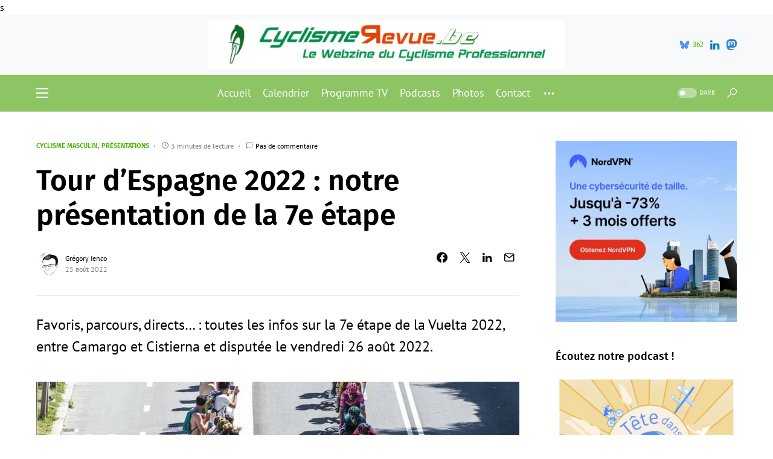

--- FILE ---
content_type: text/html; charset=UTF-8
request_url: https://cyclismerevue.be/2022/08/25/tour-espagne-vuelta-2022-presentation-7e-etape/
body_size: 25996
content:
<!doctype html>
<html lang="fr-FR">
<head>
	<meta charset="UTF-8" />
	<meta name="viewport" content="width=device-width, initial-scale=1" />
	<link rel="profile" href="https://gmpg.org/xfn/11" />s

<script async src="https://pagead2.googlesyndication.com/pagead/js/adsbygoogle.js?client=ca-pub-9957863269896349"
     crossorigin="anonymous"></script>

	<meta name='robots' content='index, follow, max-image-preview:large, max-snippet:-1, max-video-preview:-1' />

	<!-- This site is optimized with the Yoast SEO plugin v26.8 - https://yoast.com/product/yoast-seo-wordpress/ -->
	<link media="all" href="https://cyclismerevue.be/wp-content/cache/autoptimize/css/autoptimize_bc62ef1142570985b8cdc1c8feb6eab7.css" rel="stylesheet"><link media="screen" href="https://cyclismerevue.be/wp-content/cache/autoptimize/css/autoptimize_4773cc3f2db0f7eeb0d9cf763ae5f363.css" rel="stylesheet"><title>Tour d’Espagne 2022 : notre présentation de la 7e étape</title>
	<meta name="description" content="Favoris, parcours, directs… : toutes les infos sur la 7e étape de la Vuelta 2022, entre Camargo et Cistierna." />
	<link rel="canonical" href="https://cyclismerevue.be/2022/08/25/tour-espagne-vuelta-2022-presentation-7e-etape/" />
	<meta property="og:locale" content="fr_FR" />
	<meta property="og:type" content="article" />
	<meta property="og:title" content="Tour d’Espagne 2022 : notre présentation de la 7e étape" />
	<meta property="og:description" content="Favoris, parcours, directs… : toutes les infos sur la 7e étape de la Vuelta 2022, entre Camargo et Cistierna." />
	<meta property="og:url" content="https://cyclismerevue.be/2022/08/25/tour-espagne-vuelta-2022-presentation-7e-etape/" />
	<meta property="og:site_name" content="CyclismeRevue" />
	<meta property="article:publisher" content="https://www.facebook.com/CyclismeRevue/" />
	<meta property="article:published_time" content="2022-08-25T16:02:06+00:00" />
	<meta property="article:modified_time" content="2022-08-25T16:10:42+00:00" />
	<meta property="og:image" content="https://cyclismerevue.be/wp-content/uploads/2022/08/Peloton-5e-etape-Tour-dEspagne-2022-Public-Unipublic-ASO-Charly-Lopez.jpg" />
	<meta property="og:image:width" content="1020" />
	<meta property="og:image:height" content="560" />
	<meta property="og:image:type" content="image/jpeg" />
	<meta name="author" content="Grégory Ienco" />
	<meta name="twitter:card" content="summary_large_image" />
	<meta name="twitter:creator" content="@https://bsky.app/profile/gregienco.be" />
	<meta name="twitter:site" content="@CyclismeRevue" />
	<meta name="twitter:label1" content="Écrit par" />
	<meta name="twitter:data1" content="Grégory Ienco" />
	<meta name="twitter:label2" content="Durée de lecture estimée" />
	<meta name="twitter:data2" content="4 minutes" />
	<script type="application/ld+json" class="yoast-schema-graph">{"@context":"https://schema.org","@graph":[{"@type":"Article","@id":"https://cyclismerevue.be/2022/08/25/tour-espagne-vuelta-2022-presentation-7e-etape/#article","isPartOf":{"@id":"https://cyclismerevue.be/2022/08/25/tour-espagne-vuelta-2022-presentation-7e-etape/"},"author":{"name":"Grégory Ienco","@id":"https://cyclismerevue.be/#/schema/person/e82499ba8900b18f0fbaaf0267813654"},"headline":"Tour d’Espagne 2022 : notre présentation de la 7e étape","datePublished":"2022-08-25T16:02:06+00:00","dateModified":"2022-08-25T16:10:42+00:00","mainEntityOfPage":{"@id":"https://cyclismerevue.be/2022/08/25/tour-espagne-vuelta-2022-presentation-7e-etape/"},"wordCount":606,"commentCount":0,"publisher":{"@id":"https://cyclismerevue.be/#organization"},"image":{"@id":"https://cyclismerevue.be/2022/08/25/tour-espagne-vuelta-2022-presentation-7e-etape/#primaryimage"},"thumbnailUrl":"https://cyclismerevue.be/wp-content/uploads/2022/08/Peloton-5e-etape-Tour-dEspagne-2022-Public-Unipublic-ASO-Charly-Lopez.jpg","keywords":["Camargo","Cistierna","Cyclisme","Tour d'Espagne","UCI WorldTour","Vuelta","Vuelta a España"],"articleSection":["Cyclisme masculin","Présentations"],"inLanguage":"fr-FR","potentialAction":[{"@type":"CommentAction","name":"Comment","target":["https://cyclismerevue.be/2022/08/25/tour-espagne-vuelta-2022-presentation-7e-etape/#respond"]}]},{"@type":"WebPage","@id":"https://cyclismerevue.be/2022/08/25/tour-espagne-vuelta-2022-presentation-7e-etape/","url":"https://cyclismerevue.be/2022/08/25/tour-espagne-vuelta-2022-presentation-7e-etape/","name":"Tour d’Espagne 2022 : notre présentation de la 7e étape","isPartOf":{"@id":"https://cyclismerevue.be/#website"},"primaryImageOfPage":{"@id":"https://cyclismerevue.be/2022/08/25/tour-espagne-vuelta-2022-presentation-7e-etape/#primaryimage"},"image":{"@id":"https://cyclismerevue.be/2022/08/25/tour-espagne-vuelta-2022-presentation-7e-etape/#primaryimage"},"thumbnailUrl":"https://cyclismerevue.be/wp-content/uploads/2022/08/Peloton-5e-etape-Tour-dEspagne-2022-Public-Unipublic-ASO-Charly-Lopez.jpg","datePublished":"2022-08-25T16:02:06+00:00","dateModified":"2022-08-25T16:10:42+00:00","description":"Favoris, parcours, directs… : toutes les infos sur la 7e étape de la Vuelta 2022, entre Camargo et Cistierna.","breadcrumb":{"@id":"https://cyclismerevue.be/2022/08/25/tour-espagne-vuelta-2022-presentation-7e-etape/#breadcrumb"},"inLanguage":"fr-FR","potentialAction":[{"@type":"ReadAction","target":["https://cyclismerevue.be/2022/08/25/tour-espagne-vuelta-2022-presentation-7e-etape/"]}]},{"@type":"ImageObject","inLanguage":"fr-FR","@id":"https://cyclismerevue.be/2022/08/25/tour-espagne-vuelta-2022-presentation-7e-etape/#primaryimage","url":"https://cyclismerevue.be/wp-content/uploads/2022/08/Peloton-5e-etape-Tour-dEspagne-2022-Public-Unipublic-ASO-Charly-Lopez.jpg","contentUrl":"https://cyclismerevue.be/wp-content/uploads/2022/08/Peloton-5e-etape-Tour-dEspagne-2022-Public-Unipublic-ASO-Charly-Lopez.jpg","width":1020,"height":560,"caption":"Le peloton sur la 5e étape du Tour d'Espagne 2022 - Photo : ASO/Unipublic/Charly Lopez"},{"@type":"BreadcrumbList","@id":"https://cyclismerevue.be/2022/08/25/tour-espagne-vuelta-2022-presentation-7e-etape/#breadcrumb","itemListElement":[{"@type":"ListItem","position":1,"name":"Accueil","item":"https://cyclismerevue.be/"},{"@type":"ListItem","position":2,"name":"Tour d’Espagne 2022 : notre présentation de la 7e étape"}]},{"@type":"WebSite","@id":"https://cyclismerevue.be/#website","url":"https://cyclismerevue.be/","name":"CyclismeRevue","description":"Le Webzine du Cyclisme Professionnel","publisher":{"@id":"https://cyclismerevue.be/#organization"},"potentialAction":[{"@type":"SearchAction","target":{"@type":"EntryPoint","urlTemplate":"https://cyclismerevue.be/?s={search_term_string}"},"query-input":{"@type":"PropertyValueSpecification","valueRequired":true,"valueName":"search_term_string"}}],"inLanguage":"fr-FR"},{"@type":"Organization","@id":"https://cyclismerevue.be/#organization","name":"CyclismeRevue","url":"https://cyclismerevue.be/","logo":{"@type":"ImageObject","inLanguage":"fr-FR","@id":"https://cyclismerevue.be/#/schema/logo/image/","url":"https://i0.wp.com/cyclismerevue.be/wp-content/uploads/2019/12/Logo-Facebook-CyclismeRevue-BE.png?fit=184%2C199&ssl=1","contentUrl":"https://i0.wp.com/cyclismerevue.be/wp-content/uploads/2019/12/Logo-Facebook-CyclismeRevue-BE.png?fit=184%2C199&ssl=1","width":184,"height":199,"caption":"CyclismeRevue"},"image":{"@id":"https://cyclismerevue.be/#/schema/logo/image/"},"sameAs":["https://www.facebook.com/CyclismeRevue/","https://x.com/CyclismeRevue","https://www.instagram.com/cyclismerevue/","https://www.youtube.com/channel/UC_BG9ieC07uVbkh7UqimSBg"]},{"@type":"Person","@id":"https://cyclismerevue.be/#/schema/person/e82499ba8900b18f0fbaaf0267813654","name":"Grégory Ienco","image":{"@type":"ImageObject","inLanguage":"fr-FR","@id":"https://cyclismerevue.be/#/schema/person/image/","url":"https://secure.gravatar.com/avatar/22b9d559cb747f8bf847cdf6e6fedf4f4b18bd59725e5e7dc5566098ca5f904e?s=96&r=g","contentUrl":"https://secure.gravatar.com/avatar/22b9d559cb747f8bf847cdf6e6fedf4f4b18bd59725e5e7dc5566098ca5f904e?s=96&r=g","caption":"Grégory Ienco"},"description":"Journaliste - Belge - 35 ans. Ancien responsable des sports sur les sites du groupe de quotidiens belges Sudpresse et du quotidien belge Le Soir, ex-journaliste web et radio pour BX1 et actuellement journaliste pour l'agence de presse Belga. Journaliste depuis 2009 et responsable adjoint de CyclismeRevue depuis sa création en 2006","sameAs":["https://cyclismerevue.be","https://www.instagram.com/gregienco/","https://www.linkedin.com/in/gregienco/","https://x.com/https://bsky.app/profile/gregienco.be","https://www.youtube.com/channel/UCs7uwPXeYSUwsr0jWP1cXQQ"],"url":"https://cyclismerevue.be/author/admin3143/"}]}</script>
	<!-- / Yoast SEO plugin. -->


<link rel="alternate" type="application/rss+xml" title="CyclismeRevue &raquo; Flux" href="https://cyclismerevue.be/feed/" />
<link rel="alternate" type="application/rss+xml" title="CyclismeRevue &raquo; Flux des commentaires" href="https://cyclismerevue.be/comments/feed/" />
<link rel="alternate" type="application/rss+xml" title="CyclismeRevue &raquo; Tour d’Espagne 2022 : notre présentation de la 7e étape Flux des commentaires" href="https://cyclismerevue.be/2022/08/25/tour-espagne-vuelta-2022-presentation-7e-etape/feed/" />
<link rel="alternate" title="oEmbed (JSON)" type="application/json+oembed" href="https://cyclismerevue.be/wp-json/oembed/1.0/embed?url=https%3A%2F%2Fcyclismerevue.be%2F2022%2F08%2F25%2Ftour-espagne-vuelta-2022-presentation-7e-etape%2F" />
<link rel="alternate" title="oEmbed (XML)" type="text/xml+oembed" href="https://cyclismerevue.be/wp-json/oembed/1.0/embed?url=https%3A%2F%2Fcyclismerevue.be%2F2022%2F08%2F25%2Ftour-espagne-vuelta-2022-presentation-7e-etape%2F&#038;format=xml" />
			<link rel="preload" href="https://cyclismerevue.be/wp-content/plugins/canvas/assets/fonts/canvas-icons.woff" as="font" type="font/woff" crossorigin>
					<!-- This site uses the Google Analytics by MonsterInsights plugin v9.11.1 - Using Analytics tracking - https://www.monsterinsights.com/ -->
							<script src="//www.googletagmanager.com/gtag/js?id=G-J9RGDHKYLS"  data-cfasync="false" data-wpfc-render="false" async></script>
			<script data-cfasync="false" data-wpfc-render="false">
				var mi_version = '9.11.1';
				var mi_track_user = true;
				var mi_no_track_reason = '';
								var MonsterInsightsDefaultLocations = {"page_location":"https:\/\/cyclismerevue.be\/2022\/08\/25\/tour-espagne-vuelta-2022-presentation-7e-etape\/"};
								if ( typeof MonsterInsightsPrivacyGuardFilter === 'function' ) {
					var MonsterInsightsLocations = (typeof MonsterInsightsExcludeQuery === 'object') ? MonsterInsightsPrivacyGuardFilter( MonsterInsightsExcludeQuery ) : MonsterInsightsPrivacyGuardFilter( MonsterInsightsDefaultLocations );
				} else {
					var MonsterInsightsLocations = (typeof MonsterInsightsExcludeQuery === 'object') ? MonsterInsightsExcludeQuery : MonsterInsightsDefaultLocations;
				}

								var disableStrs = [
										'ga-disable-G-J9RGDHKYLS',
									];

				/* Function to detect opted out users */
				function __gtagTrackerIsOptedOut() {
					for (var index = 0; index < disableStrs.length; index++) {
						if (document.cookie.indexOf(disableStrs[index] + '=true') > -1) {
							return true;
						}
					}

					return false;
				}

				/* Disable tracking if the opt-out cookie exists. */
				if (__gtagTrackerIsOptedOut()) {
					for (var index = 0; index < disableStrs.length; index++) {
						window[disableStrs[index]] = true;
					}
				}

				/* Opt-out function */
				function __gtagTrackerOptout() {
					for (var index = 0; index < disableStrs.length; index++) {
						document.cookie = disableStrs[index] + '=true; expires=Thu, 31 Dec 2099 23:59:59 UTC; path=/';
						window[disableStrs[index]] = true;
					}
				}

				if ('undefined' === typeof gaOptout) {
					function gaOptout() {
						__gtagTrackerOptout();
					}
				}
								window.dataLayer = window.dataLayer || [];

				window.MonsterInsightsDualTracker = {
					helpers: {},
					trackers: {},
				};
				if (mi_track_user) {
					function __gtagDataLayer() {
						dataLayer.push(arguments);
					}

					function __gtagTracker(type, name, parameters) {
						if (!parameters) {
							parameters = {};
						}

						if (parameters.send_to) {
							__gtagDataLayer.apply(null, arguments);
							return;
						}

						if (type === 'event') {
														parameters.send_to = monsterinsights_frontend.v4_id;
							var hookName = name;
							if (typeof parameters['event_category'] !== 'undefined') {
								hookName = parameters['event_category'] + ':' + name;
							}

							if (typeof MonsterInsightsDualTracker.trackers[hookName] !== 'undefined') {
								MonsterInsightsDualTracker.trackers[hookName](parameters);
							} else {
								__gtagDataLayer('event', name, parameters);
							}
							
						} else {
							__gtagDataLayer.apply(null, arguments);
						}
					}

					__gtagTracker('js', new Date());
					__gtagTracker('set', {
						'developer_id.dZGIzZG': true,
											});
					if ( MonsterInsightsLocations.page_location ) {
						__gtagTracker('set', MonsterInsightsLocations);
					}
										__gtagTracker('config', 'G-J9RGDHKYLS', {"forceSSL":"true"} );
										window.gtag = __gtagTracker;										(function () {
						/* https://developers.google.com/analytics/devguides/collection/analyticsjs/ */
						/* ga and __gaTracker compatibility shim. */
						var noopfn = function () {
							return null;
						};
						var newtracker = function () {
							return new Tracker();
						};
						var Tracker = function () {
							return null;
						};
						var p = Tracker.prototype;
						p.get = noopfn;
						p.set = noopfn;
						p.send = function () {
							var args = Array.prototype.slice.call(arguments);
							args.unshift('send');
							__gaTracker.apply(null, args);
						};
						var __gaTracker = function () {
							var len = arguments.length;
							if (len === 0) {
								return;
							}
							var f = arguments[len - 1];
							if (typeof f !== 'object' || f === null || typeof f.hitCallback !== 'function') {
								if ('send' === arguments[0]) {
									var hitConverted, hitObject = false, action;
									if ('event' === arguments[1]) {
										if ('undefined' !== typeof arguments[3]) {
											hitObject = {
												'eventAction': arguments[3],
												'eventCategory': arguments[2],
												'eventLabel': arguments[4],
												'value': arguments[5] ? arguments[5] : 1,
											}
										}
									}
									if ('pageview' === arguments[1]) {
										if ('undefined' !== typeof arguments[2]) {
											hitObject = {
												'eventAction': 'page_view',
												'page_path': arguments[2],
											}
										}
									}
									if (typeof arguments[2] === 'object') {
										hitObject = arguments[2];
									}
									if (typeof arguments[5] === 'object') {
										Object.assign(hitObject, arguments[5]);
									}
									if ('undefined' !== typeof arguments[1].hitType) {
										hitObject = arguments[1];
										if ('pageview' === hitObject.hitType) {
											hitObject.eventAction = 'page_view';
										}
									}
									if (hitObject) {
										action = 'timing' === arguments[1].hitType ? 'timing_complete' : hitObject.eventAction;
										hitConverted = mapArgs(hitObject);
										__gtagTracker('event', action, hitConverted);
									}
								}
								return;
							}

							function mapArgs(args) {
								var arg, hit = {};
								var gaMap = {
									'eventCategory': 'event_category',
									'eventAction': 'event_action',
									'eventLabel': 'event_label',
									'eventValue': 'event_value',
									'nonInteraction': 'non_interaction',
									'timingCategory': 'event_category',
									'timingVar': 'name',
									'timingValue': 'value',
									'timingLabel': 'event_label',
									'page': 'page_path',
									'location': 'page_location',
									'title': 'page_title',
									'referrer' : 'page_referrer',
								};
								for (arg in args) {
																		if (!(!args.hasOwnProperty(arg) || !gaMap.hasOwnProperty(arg))) {
										hit[gaMap[arg]] = args[arg];
									} else {
										hit[arg] = args[arg];
									}
								}
								return hit;
							}

							try {
								f.hitCallback();
							} catch (ex) {
							}
						};
						__gaTracker.create = newtracker;
						__gaTracker.getByName = newtracker;
						__gaTracker.getAll = function () {
							return [];
						};
						__gaTracker.remove = noopfn;
						__gaTracker.loaded = true;
						window['__gaTracker'] = __gaTracker;
					})();
									} else {
										console.log("");
					(function () {
						function __gtagTracker() {
							return null;
						}

						window['__gtagTracker'] = __gtagTracker;
						window['gtag'] = __gtagTracker;
					})();
									}
			</script>
							<!-- / Google Analytics by MonsterInsights -->
		

<link rel='alternate stylesheet' id='powerkit-icons-css' href='https://cyclismerevue.be/wp-content/plugins/powerkit/assets/fonts/powerkit-icons.woff?ver=3.0.4' as='font' type='font/wof' crossorigin />











































<script data-cfasync="false" data-wpfc-render="false" id='monsterinsights-frontend-script-js-extra'>var monsterinsights_frontend = {"js_events_tracking":"true","download_extensions":"doc,pdf,ppt,zip,xls,docx,pptx,xlsx","inbound_paths":"[]","home_url":"https:\/\/cyclismerevue.be","hash_tracking":"false","v4_id":"G-J9RGDHKYLS"};</script>
<script src="https://cyclismerevue.be/wp-includes/js/jquery/jquery.min.js?ver=3.7.1" id="jquery-core-js"></script>


<link rel="https://api.w.org/" href="https://cyclismerevue.be/wp-json/" /><link rel="alternate" title="JSON" type="application/json" href="https://cyclismerevue.be/wp-json/wp/v2/posts/16084" /><link rel="EditURI" type="application/rsd+xml" title="RSD" href="https://cyclismerevue.be/xmlrpc.php?rsd" />
<meta name="generator" content="WordPress 6.9" />
<link rel='shortlink' href='https://cyclismerevue.be/?p=16084' />
		<link rel="preload" href="https://cyclismerevue.be/wp-content/plugins/absolute-reviews/fonts/absolute-reviews-icons.woff" as="font" type="font/woff" crossorigin>
				<link rel="preload" href="https://cyclismerevue.be/wp-content/plugins/advanced-popups/fonts/advanced-popups-icons.woff" as="font" type="font/woff" crossorigin>
		<meta property="fediverse:creator" name="fediverse:creator" content="cyclismerevue.be@cyclismerevue.be" />


<link rel="alternate" title="ActivityPub (JSON)" type="application/activity+json" href="https://cyclismerevue.be/2022/08/25/tour-espagne-vuelta-2022-presentation-7e-etape/" />
<link rel="icon" href="https://cyclismerevue.be/wp-content/uploads/2016/12/cropped-BanniereCR-1-32x32.jpg" sizes="32x32" />
<link rel="icon" href="https://cyclismerevue.be/wp-content/uploads/2016/12/cropped-BanniereCR-1-192x192.jpg" sizes="192x192" />
<link rel="apple-touch-icon" href="https://cyclismerevue.be/wp-content/uploads/2016/12/cropped-BanniereCR-1-180x180.jpg" />
<meta name="msapplication-TileImage" content="https://cyclismerevue.be/wp-content/uploads/2016/12/cropped-BanniereCR-1-270x270.jpg" />
</head>


<body class="wp-singular post-template-default single single-post postid-16084 single-format-standard wp-embed-responsive wp-theme-networker cs-page-layout-right cs-navbar-sticky-enabled cs-navbar-smart-enabled cs-sticky-sidebar-disabled" data-scheme='default' data-site-scheme='default'>



	<div class="cs-site-overlay"></div>

	<div class="cs-offcanvas">
		<div class="cs-offcanvas__header" data-scheme="inverse">
			
			<nav class="cs-offcanvas__nav">
						<div class="cs-logo">
			<a class="cs-header__logo cs-logo-default " href="https://cyclismerevue.be/">
				<img src="https://cyclismerevue.be/wp-content/uploads/2020/11/Logo-Facebook-CyclismeRevue-BE.png"  alt="CyclismeRevue" >			</a>

									<a class="cs-header__logo cs-logo-dark " href="https://cyclismerevue.be/">
							<img src="https://cyclismerevue.be/wp-content/uploads/2020/11/Logo-Facebook-CyclismeRevue-BE.png"  alt="CyclismeRevue" >						</a>
							</div>
		
				<span class="cs-offcanvas__toggle" role="button"><i class="cs-icon cs-icon-x"></i></span>
			</nav>

					</div>
		<aside class="cs-offcanvas__sidebar">
			<div class="cs-offcanvas__inner cs-offcanvas__area cs-widget-area">
				<div class="widget widget_nav_menu cs-d-lg-none"><div class="menu-menu-mobile-container"><ul id="menu-menu-mobile" class="menu"><li id="menu-item-10841" class="menu-item menu-item-type-post_type menu-item-object-page menu-item-10841"><a href="https://cyclismerevue.be/calendrier-cyclisme/">Calendrier</a></li>
<li id="menu-item-8555" class="menu-item menu-item-type-post_type menu-item-object-page menu-item-8555"><a href="https://cyclismerevue.be/programme-tv-cyclisme/">Programme TV</a></li>
<li id="menu-item-18355" class="menu-item menu-item-type-post_type menu-item-object-page menu-item-18355"><a href="https://cyclismerevue.be/newsletter/">Newsletter</a></li>
<li id="menu-item-8549" class="menu-item menu-item-type-taxonomy menu-item-object-category current-post-ancestor current-menu-parent current-post-parent menu-item-8549"><a href="https://cyclismerevue.be/category/cyclisme-masculin/">Cyclisme masculin</a></li>
<li id="menu-item-8550" class="menu-item menu-item-type-taxonomy menu-item-object-category menu-item-8550"><a href="https://cyclismerevue.be/category/cyclisme-feminin/">Cyclisme féminin</a></li>
<li id="menu-item-8552" class="menu-item menu-item-type-taxonomy menu-item-object-category menu-item-8552"><a href="https://cyclismerevue.be/category/webzine/">Webzine</a></li>
<li id="menu-item-19314" class="menu-item menu-item-type-taxonomy menu-item-object-category menu-item-19314"><a href="https://cyclismerevue.be/category/podcasts/">Podcasts</a></li>
<li id="menu-item-22580" class="menu-item menu-item-type-custom menu-item-object-custom menu-item-22580"><a href="https://www.dailymotion.com/cyclismerevue">Vidéos</a></li>
<li id="menu-item-8569" class="menu-item menu-item-type-post_type menu-item-object-page menu-item-privacy-policy menu-item-8569"><a rel="privacy-policy" href="https://cyclismerevue.be/a-propos/">À propos</a></li>
</ul></div></div>
				<div class="widget meta-2 widget_meta"><h5 class="cs-section-heading cnvs-block-section-heading is-style-cnvs-block-section-heading-default halignleft  "><span class="cnvs-section-title"><span>Méta</span></span></h5>
		<ul>
						<li><a rel="nofollow" href="https://cyclismerevue.be/wp-login.php">Connexion</a></li>
			<li><a href="https://cyclismerevue.be/feed/">Flux des publications</a></li>
			<li><a href="https://cyclismerevue.be/comments/feed/">Flux des commentaires</a></li>

			<li><a href="https://fr.wordpress.org/">Site de WordPress-FR</a></li>
		</ul>

		</div><div class="widget pages-4 widget_pages"><h5 class="cs-section-heading cnvs-block-section-heading is-style-cnvs-block-section-heading-default halignleft  "><span class="cnvs-section-title"><span>Nos pages spéciales</span></span></h5>
			<ul>
				<li class="page_item page-item-38"><a href="https://cyclismerevue.be/a-propos/">À propos</a></li>
<li class="page_item page-item-23089"><a href="https://cyclismerevue.be/amstel-gold-race-2024/">Amstel Gold Race 2024</a></li>
<li class="page_item page-item-713"><a href="https://cyclismerevue.be/calendrier-cyclisme/">Calendrier</a></li>
<li class="page_item page-item-15856"><a href="https://cyclismerevue.be/championnats-deurope-de-cyclisme-2022/">Championnats d&rsquo;Europe de cyclisme 2022</a></li>
<li class="page_item page-item-12113"><a href="https://cyclismerevue.be/championnats-europe-cyclisme-sur-route-2021/">Championnats d&rsquo;Europe de cyclisme sur route 2021</a></li>
<li class="page_item page-item-20844"><a href="https://cyclismerevue.be/championnats-europe-cyclisme-sur-route-2023/">Championnats d&rsquo;Europe de cyclisme sur route 2023</a></li>
<li class="page_item page-item-19999"><a href="https://cyclismerevue.be/championnats-du-monde-de-cyclisme-glasgow-2023/">Championnats du monde de cyclisme 2023</a></li>
<li class="page_item page-item-12243"><a href="https://cyclismerevue.be/championnats-du-monde-cyclisme-2021/">Championnats du monde de cyclisme sur route 2021</a></li>
<li class="page_item page-item-16190"><a href="https://cyclismerevue.be/championnats-du-monde-de-cyclisme-sur-route-2022/">Championnats du monde de cyclisme sur route 2022</a></li>
<li class="page_item page-item-18228"><a href="https://cyclismerevue.be/championnats-europe-de-cyclisme-sur-piste-2023/">Championnats d’Europe de cyclisme sur piste 2023</a></li>
<li class="page_item page-item-201"><a href="https://cyclismerevue.be/championnats-nationaux-cyclisme/">Championnats nationaux</a></li>
<li class="page_item page-item-419"><a href="https://cyclismerevue.be/contact/">Contact</a></li>
<li class="page_item page-item-19580"><a href="https://cyclismerevue.be/criterium-du-dauphine-2023-direct/">Critérium du Dauphiné 2023</a></li>
<li class="page_item page-item-206"><a href="https://cyclismerevue.be/cyclo-cross/">Cyclo-cross</a></li>
<li class="page_item page-item-23050"><a href="https://cyclismerevue.be/fleche-wallonne-2024/">Flèche Wallonne 2024</a></li>
<li class="page_item page-item-11610"><a href="https://cyclismerevue.be/jeux-olympiques-tokyo-2020-cyclisme/">Jeux Olympiques &#8211; Tokyo 2020</a></li>
<li class="page_item page-item-23075"><a href="https://cyclismerevue.be/liege-bastogne-liege-2024/">Liège-Bastogne-Liège 2024</a></li>
<li class="page_item page-item-1069"><a href="https://cyclismerevue.be/newsletter/">Newsletter</a></li>
<li class="page_item page-item-23043"><a href="https://cyclismerevue.be/paris-roubaix-2024/">Paris-Roubaix 2024</a></li>
<li class="page_item page-item-1423"><a href="https://cyclismerevue.be/programme-tv-cyclisme/">Programme TV</a></li>
<li class="page_item page-item-9896"><a href="https://cyclismerevue.be/tour-espagne-vuelta-2021/">Tour d&rsquo;Espagne 2021</a></li>
<li class="page_item page-item-14765"><a href="https://cyclismerevue.be/tour-espagne-vuelta-2022/">Tour d&rsquo;Espagne 2022</a></li>
<li class="page_item page-item-20281"><a href="https://cyclismerevue.be/tour-espagne-vuelta-2023/">Tour d&rsquo;Espagne 2023</a></li>
<li class="page_item page-item-10743"><a href="https://cyclismerevue.be/tour-italie-giro-2021/">Tour d&rsquo;Italie 2021</a></li>
<li class="page_item page-item-14755"><a href="https://cyclismerevue.be/tour-italie-giro-2022/">Tour d&rsquo;Italie 2022</a></li>
<li class="page_item page-item-19247"><a href="https://cyclismerevue.be/tour-ditalie-2023/">Tour d&rsquo;Italie 2023</a></li>
<li class="page_item page-item-23137"><a href="https://cyclismerevue.be/tour-italie-giro-2024/">Tour d&rsquo;Italie 2024</a></li>
<li class="page_item page-item-9134"><a href="https://cyclismerevue.be/tour-de-france-2021/">Tour de France 2021</a></li>
<li class="page_item page-item-14763"><a href="https://cyclismerevue.be/tour-de-france-2022/">Tour de France 2022</a></li>
<li class="page_item page-item-18236"><a href="https://cyclismerevue.be/tour-de-france-2023/">Tour de France 2023</a></li>
<li class="page_item page-item-15637"><a href="https://cyclismerevue.be/tour-de-france-femmes-2022/">Tour de France Femmes 2022</a></li>
<li class="page_item page-item-20127"><a href="https://cyclismerevue.be/tour-de-france-femmes-2023/">Tour de France Femmes 2023</a></li>
<li class="page_item page-item-23029"><a href="https://cyclismerevue.be/tour-des-flandres-2024/">Tour des Flandres 2024</a></li>
<li class="page_item page-item-11521"><a href="https://cyclismerevue.be/transferts-2021-2022/">Transferts 2021-2022</a></li>
<li class="page_item page-item-15806"><a href="https://cyclismerevue.be/transferts-2022-2023/">Transferts 2022-2023</a></li>
<li class="page_item page-item-20348"><a href="https://cyclismerevue.be/transferts-2023-2024/">Transferts 2023-2024</a></li>
			</ul>

			</div><div class="widget archives-4 widget_archive"><h5 class="cs-section-heading cnvs-block-section-heading is-style-cnvs-block-section-heading-default halignleft  "><span class="cnvs-section-title"><span>Nos archives</span></span></h5>		<label class="screen-reader-text" for="archives-dropdown-4">Nos archives</label>
		<select id="archives-dropdown-4" name="archive-dropdown">
			
			<option value="">Sélectionner un mois</option>
				<option value='https://cyclismerevue.be/2026/01/'> janvier 2026 &nbsp;(4)</option>
	<option value='https://cyclismerevue.be/2025/12/'> décembre 2025 &nbsp;(10)</option>
	<option value='https://cyclismerevue.be/2025/11/'> novembre 2025 &nbsp;(6)</option>
	<option value='https://cyclismerevue.be/2025/10/'> octobre 2025 &nbsp;(6)</option>
	<option value='https://cyclismerevue.be/2025/09/'> septembre 2025 &nbsp;(5)</option>
	<option value='https://cyclismerevue.be/2025/08/'> août 2025 &nbsp;(3)</option>
	<option value='https://cyclismerevue.be/2025/07/'> juillet 2025 &nbsp;(7)</option>
	<option value='https://cyclismerevue.be/2025/06/'> juin 2025 &nbsp;(6)</option>
	<option value='https://cyclismerevue.be/2025/05/'> mai 2025 &nbsp;(4)</option>
	<option value='https://cyclismerevue.be/2025/04/'> avril 2025 &nbsp;(6)</option>
	<option value='https://cyclismerevue.be/2025/03/'> mars 2025 &nbsp;(5)</option>
	<option value='https://cyclismerevue.be/2025/02/'> février 2025 &nbsp;(9)</option>
	<option value='https://cyclismerevue.be/2025/01/'> janvier 2025 &nbsp;(7)</option>
	<option value='https://cyclismerevue.be/2024/12/'> décembre 2024 &nbsp;(13)</option>
	<option value='https://cyclismerevue.be/2024/11/'> novembre 2024 &nbsp;(4)</option>
	<option value='https://cyclismerevue.be/2024/10/'> octobre 2024 &nbsp;(8)</option>
	<option value='https://cyclismerevue.be/2024/09/'> septembre 2024 &nbsp;(9)</option>
	<option value='https://cyclismerevue.be/2024/08/'> août 2024 &nbsp;(7)</option>
	<option value='https://cyclismerevue.be/2024/07/'> juillet 2024 &nbsp;(7)</option>
	<option value='https://cyclismerevue.be/2024/06/'> juin 2024 &nbsp;(7)</option>
	<option value='https://cyclismerevue.be/2024/05/'> mai 2024 &nbsp;(7)</option>
	<option value='https://cyclismerevue.be/2024/04/'> avril 2024 &nbsp;(5)</option>
	<option value='https://cyclismerevue.be/2024/03/'> mars 2024 &nbsp;(10)</option>
	<option value='https://cyclismerevue.be/2024/02/'> février 2024 &nbsp;(22)</option>
	<option value='https://cyclismerevue.be/2024/01/'> janvier 2024 &nbsp;(12)</option>
	<option value='https://cyclismerevue.be/2023/12/'> décembre 2023 &nbsp;(15)</option>
	<option value='https://cyclismerevue.be/2023/11/'> novembre 2023 &nbsp;(11)</option>
	<option value='https://cyclismerevue.be/2023/10/'> octobre 2023 &nbsp;(22)</option>
	<option value='https://cyclismerevue.be/2023/09/'> septembre 2023 &nbsp;(30)</option>
	<option value='https://cyclismerevue.be/2023/08/'> août 2023 &nbsp;(24)</option>
	<option value='https://cyclismerevue.be/2023/07/'> juillet 2023 &nbsp;(33)</option>
	<option value='https://cyclismerevue.be/2023/06/'> juin 2023 &nbsp;(25)</option>
	<option value='https://cyclismerevue.be/2023/05/'> mai 2023 &nbsp;(33)</option>
	<option value='https://cyclismerevue.be/2023/04/'> avril 2023 &nbsp;(26)</option>
	<option value='https://cyclismerevue.be/2023/03/'> mars 2023 &nbsp;(20)</option>
	<option value='https://cyclismerevue.be/2023/02/'> février 2023 &nbsp;(37)</option>
	<option value='https://cyclismerevue.be/2023/01/'> janvier 2023 &nbsp;(21)</option>
	<option value='https://cyclismerevue.be/2022/12/'> décembre 2022 &nbsp;(19)</option>
	<option value='https://cyclismerevue.be/2022/11/'> novembre 2022 &nbsp;(21)</option>
	<option value='https://cyclismerevue.be/2022/10/'> octobre 2022 &nbsp;(16)</option>
	<option value='https://cyclismerevue.be/2022/09/'> septembre 2022 &nbsp;(28)</option>
	<option value='https://cyclismerevue.be/2022/08/'> août 2022 &nbsp;(23)</option>
	<option value='https://cyclismerevue.be/2022/07/'> juillet 2022 &nbsp;(37)</option>
	<option value='https://cyclismerevue.be/2022/06/'> juin 2022 &nbsp;(19)</option>
	<option value='https://cyclismerevue.be/2022/05/'> mai 2022 &nbsp;(48)</option>
	<option value='https://cyclismerevue.be/2022/04/'> avril 2022 &nbsp;(37)</option>
	<option value='https://cyclismerevue.be/2022/03/'> mars 2022 &nbsp;(36)</option>
	<option value='https://cyclismerevue.be/2022/02/'> février 2022 &nbsp;(27)</option>
	<option value='https://cyclismerevue.be/2022/01/'> janvier 2022 &nbsp;(29)</option>
	<option value='https://cyclismerevue.be/2021/12/'> décembre 2021 &nbsp;(19)</option>
	<option value='https://cyclismerevue.be/2021/11/'> novembre 2021 &nbsp;(22)</option>
	<option value='https://cyclismerevue.be/2021/10/'> octobre 2021 &nbsp;(19)</option>
	<option value='https://cyclismerevue.be/2021/09/'> septembre 2021 &nbsp;(54)</option>
	<option value='https://cyclismerevue.be/2021/08/'> août 2021 &nbsp;(33)</option>
	<option value='https://cyclismerevue.be/2021/07/'> juillet 2021 &nbsp;(40)</option>
	<option value='https://cyclismerevue.be/2021/06/'> juin 2021 &nbsp;(29)</option>
	<option value='https://cyclismerevue.be/2021/05/'> mai 2021 &nbsp;(38)</option>
	<option value='https://cyclismerevue.be/2021/04/'> avril 2021 &nbsp;(34)</option>
	<option value='https://cyclismerevue.be/2021/03/'> mars 2021 &nbsp;(34)</option>
	<option value='https://cyclismerevue.be/2021/02/'> février 2021 &nbsp;(29)</option>
	<option value='https://cyclismerevue.be/2021/01/'> janvier 2021 &nbsp;(28)</option>
	<option value='https://cyclismerevue.be/2020/12/'> décembre 2020 &nbsp;(17)</option>
	<option value='https://cyclismerevue.be/2020/11/'> novembre 2020 &nbsp;(20)</option>
	<option value='https://cyclismerevue.be/2020/10/'> octobre 2020 &nbsp;(54)</option>
	<option value='https://cyclismerevue.be/2020/09/'> septembre 2020 &nbsp;(46)</option>
	<option value='https://cyclismerevue.be/2020/08/'> août 2020 &nbsp;(25)</option>
	<option value='https://cyclismerevue.be/2020/07/'> juillet 2020 &nbsp;(14)</option>
	<option value='https://cyclismerevue.be/2020/06/'> juin 2020 &nbsp;(13)</option>
	<option value='https://cyclismerevue.be/2020/05/'> mai 2020 &nbsp;(7)</option>
	<option value='https://cyclismerevue.be/2020/04/'> avril 2020 &nbsp;(10)</option>
	<option value='https://cyclismerevue.be/2020/03/'> mars 2020 &nbsp;(18)</option>
	<option value='https://cyclismerevue.be/2020/02/'> février 2020 &nbsp;(22)</option>
	<option value='https://cyclismerevue.be/2020/01/'> janvier 2020 &nbsp;(25)</option>
	<option value='https://cyclismerevue.be/2019/12/'> décembre 2019 &nbsp;(17)</option>
	<option value='https://cyclismerevue.be/2019/11/'> novembre 2019 &nbsp;(8)</option>
	<option value='https://cyclismerevue.be/2019/10/'> octobre 2019 &nbsp;(13)</option>
	<option value='https://cyclismerevue.be/2019/09/'> septembre 2019 &nbsp;(18)</option>
	<option value='https://cyclismerevue.be/2019/08/'> août 2019 &nbsp;(9)</option>
	<option value='https://cyclismerevue.be/2019/07/'> juillet 2019 &nbsp;(32)</option>
	<option value='https://cyclismerevue.be/2019/06/'> juin 2019 &nbsp;(11)</option>
	<option value='https://cyclismerevue.be/2019/05/'> mai 2019 &nbsp;(24)</option>
	<option value='https://cyclismerevue.be/2019/04/'> avril 2019 &nbsp;(27)</option>
	<option value='https://cyclismerevue.be/2019/03/'> mars 2019 &nbsp;(27)</option>
	<option value='https://cyclismerevue.be/2019/02/'> février 2019 &nbsp;(24)</option>
	<option value='https://cyclismerevue.be/2019/01/'> janvier 2019 &nbsp;(20)</option>
	<option value='https://cyclismerevue.be/2018/12/'> décembre 2018 &nbsp;(18)</option>
	<option value='https://cyclismerevue.be/2018/11/'> novembre 2018 &nbsp;(21)</option>
	<option value='https://cyclismerevue.be/2018/10/'> octobre 2018 &nbsp;(18)</option>
	<option value='https://cyclismerevue.be/2018/09/'> septembre 2018 &nbsp;(46)</option>
	<option value='https://cyclismerevue.be/2018/08/'> août 2018 &nbsp;(29)</option>
	<option value='https://cyclismerevue.be/2018/07/'> juillet 2018 &nbsp;(45)</option>
	<option value='https://cyclismerevue.be/2018/06/'> juin 2018 &nbsp;(19)</option>
	<option value='https://cyclismerevue.be/2018/05/'> mai 2018 &nbsp;(34)</option>
	<option value='https://cyclismerevue.be/2018/04/'> avril 2018 &nbsp;(33)</option>
	<option value='https://cyclismerevue.be/2018/03/'> mars 2018 &nbsp;(22)</option>
	<option value='https://cyclismerevue.be/2018/02/'> février 2018 &nbsp;(23)</option>
	<option value='https://cyclismerevue.be/2018/01/'> janvier 2018 &nbsp;(33)</option>
	<option value='https://cyclismerevue.be/2017/12/'> décembre 2017 &nbsp;(20)</option>
	<option value='https://cyclismerevue.be/2017/11/'> novembre 2017 &nbsp;(29)</option>
	<option value='https://cyclismerevue.be/2017/10/'> octobre 2017 &nbsp;(12)</option>
	<option value='https://cyclismerevue.be/2017/09/'> septembre 2017 &nbsp;(13)</option>
	<option value='https://cyclismerevue.be/2017/08/'> août 2017 &nbsp;(5)</option>
	<option value='https://cyclismerevue.be/2017/07/'> juillet 2017 &nbsp;(16)</option>
	<option value='https://cyclismerevue.be/2017/06/'> juin 2017 &nbsp;(13)</option>
	<option value='https://cyclismerevue.be/2017/05/'> mai 2017 &nbsp;(8)</option>
	<option value='https://cyclismerevue.be/2017/04/'> avril 2017 &nbsp;(3)</option>
	<option value='https://cyclismerevue.be/2016/12/'> décembre 2016 &nbsp;(7)</option>
	<option value='https://cyclismerevue.be/2016/11/'> novembre 2016 &nbsp;(3)</option>

		</select>

			<script>
( ( dropdownId ) => {
	const dropdown = document.getElementById( dropdownId );
	function onSelectChange() {
		setTimeout( () => {
			if ( 'escape' === dropdown.dataset.lastkey ) {
				return;
			}
			if ( dropdown.value ) {
				document.location.href = dropdown.value;
			}
		}, 250 );
	}
	function onKeyUp( event ) {
		if ( 'Escape' === event.key ) {
			dropdown.dataset.lastkey = 'escape';
		} else {
			delete dropdown.dataset.lastkey;
		}
	}
	function onClick() {
		delete dropdown.dataset.lastkey;
	}
	dropdown.addEventListener( 'keyup', onKeyUp );
	dropdown.addEventListener( 'click', onClick );
	dropdown.addEventListener( 'change', onSelectChange );
})( "archives-dropdown-4" );

//# sourceURL=WP_Widget_Archives%3A%3Awidget
</script>
</div>			</div>
		</aside>
	</div>
	
<div id="page" class="cs-site">

	
	<div class="cs-site-inner">

		
		
<div class="cs-topbar cs-topbar-large" data-scheme="default">
	<div class="cs-container">
		<div class="cs-header__inner cs-inner-large-height">
			<div class="cs-header__col cs-col-left">
							</div>
			<div class="cs-header__col cs-col-center">
						<div class="cs-logo">
			<a class="cs-header__logo cs-logo-default cs-logo-large" href="https://cyclismerevue.be/">
				<img src="https://cyclismerevue.be/wp-content/uploads/2022/02/BanniereCRevue-BE-Test-Version-1400.png"  alt="CyclismeRevue" >			</a>

									<a class="cs-header__logo cs-logo-dark cs-logo-large" href="https://cyclismerevue.be/">
							<img src="https://cyclismerevue.be/wp-content/uploads/2022/02/BanniereCRevue-BE-Test-Version-1400.png"  alt="CyclismeRevue" >						</a>
							</div>
					</div>
			<div class="cs-header__col cs-col-right">
						<div class="cs-navbar-social-links">
				<div class="pk-social-links-wrap  pk-social-links-template-nav pk-social-links-align-default pk-social-links-scheme-bold pk-social-links-titles-disabled pk-social-links-counts-enabled pk-social-links-labels-disabled pk-social-links-mode-php pk-social-links-mode-rest">
		<div class="pk-social-links-items">
								<div class="pk-social-links-item pk-social-links-bluesky " data-id="bluesky">
						<a href="https://bsky.app/profile/cyclismerevue.be" class="pk-social-links-link" target="_blank" rel="nofollow noopener" aria-label="Bluesky">
							<i class="pk-social-links-icon pk-icon pk-icon-bluesky"></i>
							
															<span class="pk-social-links-count pk-font-secondary">362</span>
							
							
													</a>
					</div>
										<div class="pk-social-links-item pk-social-links-linkedin  pk-social-links-no-count" data-id="linkedin">
						<a href="https://www.linkedin.com/company/959524" class="pk-social-links-link" target="_blank" rel="nofollow noopener" aria-label="LinkedIn">
							<i class="pk-social-links-icon pk-icon pk-icon-linkedin"></i>
							
															<span class="pk-social-links-count pk-font-secondary">0</span>
							
							
													</a>
					</div>
										<div class="pk-social-links-item pk-social-links-mastodon  pk-social-links-no-count" data-id="mastodon">
						<a href="https://piaille.fr/@cyclismerevue.be@cyclismerevue.be" class="pk-social-links-link" target="_blank" rel="nofollow noopener" aria-label="Mastodon">
							<i class="pk-social-links-icon pk-icon pk-icon-mastodon"></i>
							
															<span class="pk-social-links-count pk-font-secondary">0</span>
							
							
													</a>
					</div>
							</div>
	</div>
			</div>
					</div>
		</div>
	</div>
</div>


<header class="cs-header cs-header-five" data-scheme="inverse">
	<div class="cs-container">
		<div class="cs-header__inner cs-header__inner-desktop">
			<div class="cs-header__col cs-col-left">
								<span class="cs-header__offcanvas-toggle " role="button">
					<span></span>
				</span>
					<div class="cs-logo">
			<a class="cs-header__logo cs-logo-default cs-logo-hide" href="https://cyclismerevue.be/">
				<img src="https://cyclismerevue.be/wp-content/uploads/2020/11/Logo-Facebook-CyclismeRevue-BE.png"  alt="CyclismeRevue" >			</a>

									<a class="cs-header__logo cs-logo-dark cs-logo-hide" href="https://cyclismerevue.be/">
							<img src="https://cyclismerevue.be/wp-content/uploads/2020/11/Logo-Facebook-CyclismeRevue-BE.png"  alt="CyclismeRevue" >						</a>
							</div>
					</div>
			<div class="cs-header__col cs-col-nav  cs-col-center">
				<nav class="cs-header__nav"><ul id="menu-menu-principal" class="cs-header__nav-inner"><li id="menu-item-13844" class="menu-item menu-item-type-custom menu-item-object-custom menu-item-home menu-item-13844"><a href="https://cyclismerevue.be/"><span>Accueil</span></a></li>
<li id="menu-item-9991" class="menu-item menu-item-type-post_type menu-item-object-page menu-item-9991"><a href="https://cyclismerevue.be/calendrier-cyclisme/"><span>Calendrier</span></a></li>
<li id="menu-item-8342" class="menu-item menu-item-type-post_type menu-item-object-page menu-item-8342"><a href="https://cyclismerevue.be/programme-tv-cyclisme/"><span>Programme TV</span></a></li>
<li id="menu-item-23000" class="menu-item menu-item-type-taxonomy menu-item-object-category menu-item-23000"><a href="https://cyclismerevue.be/category/podcasts/"><span>Podcasts</span></a></li>
<li id="menu-item-27181" class="menu-item menu-item-type-taxonomy menu-item-object-category menu-item-27181"><a href="https://cyclismerevue.be/category/photos/"><span>Photos</span></a></li>
<li id="menu-item-22907" class="menu-item menu-item-type-post_type menu-item-object-page menu-item-22907"><a href="https://cyclismerevue.be/contact/"><span>Contact</span></a></li>
</ul></nav>		<div class="cs-header__multi-column cs-site-submenu section-heading-default-style-2">
			<span class="cs-header__multi-column-toggle"><i class="cs-icon cs-icon-more-horizontal"></i>
			</span>
			<div class="cs-header__multi-column-container" data-scheme="inverse">
				<div class="cs-header__multi-column-row">
					<div class="cs-header__multi-column-col cs-header__widgets-column cs-widget-area">
						<div class="widget categories-6 widget_categories"><h5 class="cs-section-heading cnvs-block-section-heading is-style-cnvs-block-section-heading-default halignleft  "><span class="cnvs-section-title"><span>Nos articles par catégories</span></span></h5>
			<ul>
					<li class="cat-item cat-item-2"><a href="https://cyclismerevue.be/category/breves/">Brèves</a> (254)
</li>
	<li class="cat-item cat-item-4"><a href="https://cyclismerevue.be/category/cyclisme-feminin/">Cyclisme féminin</a> (483)
</li>
	<li class="cat-item cat-item-9"><a href="https://cyclismerevue.be/category/cyclisme-masculin/">Cyclisme masculin</a> (1 126)
</li>
	<li class="cat-item cat-item-3"><a href="https://cyclismerevue.be/category/cyclocross/">Cyclo-cross</a> (386)
</li>
	<li class="cat-item cat-item-5"><a href="https://cyclismerevue.be/category/dopage/">Dopage</a> (22)
</li>
	<li class="cat-item cat-item-6"><a href="https://cyclismerevue.be/category/entretiens/">Entretiens</a> (43)
</li>
	<li class="cat-item cat-item-7"><a href="https://cyclismerevue.be/category/paracyclisme/">Para-cyclisme</a> (5)
</li>
	<li class="cat-item cat-item-1267"><a href="https://cyclismerevue.be/category/photos/">Photos</a> (102)
</li>
	<li class="cat-item cat-item-8"><a href="https://cyclismerevue.be/category/piste/">Piste</a> (40)
</li>
	<li class="cat-item cat-item-1302"><a href="https://cyclismerevue.be/category/podcasts/">Podcasts</a> (14)
</li>
	<li class="cat-item cat-item-1646"><a href="https://cyclismerevue.be/category/presentations/">Présentations</a> (355)
</li>
	<li class="cat-item cat-item-1873"><a href="https://cyclismerevue.be/category/programme/">Programme</a> (33)
</li>
	<li class="cat-item cat-item-1647"><a href="https://cyclismerevue.be/category/resultats/">Résultats</a> (239)
</li>
	<li class="cat-item cat-item-10"><a href="https://cyclismerevue.be/category/videos/">Vidéos</a> (314)
</li>
	<li class="cat-item cat-item-11"><a href="https://cyclismerevue.be/category/vtt/">VTT</a> (14)
</li>
	<li class="cat-item cat-item-12"><a href="https://cyclismerevue.be/category/webzine/">Webzine</a> (401)
</li>
			</ul>

			</div><div class="widget block-3 widget_block widget_media_image">
<figure class="wp-block-image size-large"><a href="https://cyclismerevue.be/category/podcasts/" target="_blank"><img fetchpriority="high" decoding="async" width="700" height="700" src="https://cyclismerevue.be/wp-content/uploads/2021/01/Latêtedansleguidon_Final-700x700.jpg" alt="" class="wp-image-9518" srcset="https://cyclismerevue.be/wp-content/uploads/2021/01/Latêtedansleguidon_Final-700x700.jpg 700w, https://cyclismerevue.be/wp-content/uploads/2021/01/Latêtedansleguidon_Final-500x500.jpg 500w, https://cyclismerevue.be/wp-content/uploads/2021/01/Latêtedansleguidon_Final-150x150.jpg 150w, https://cyclismerevue.be/wp-content/uploads/2021/01/Latêtedansleguidon_Final-768x768.jpg 768w, https://cyclismerevue.be/wp-content/uploads/2021/01/Latêtedansleguidon_Final-144x144.jpg 144w, https://cyclismerevue.be/wp-content/uploads/2021/01/Latêtedansleguidon_Final-215x215.jpg 215w, https://cyclismerevue.be/wp-content/uploads/2021/01/Latêtedansleguidon_Final-560x560.jpg 560w, https://cyclismerevue.be/wp-content/uploads/2021/01/Latêtedansleguidon_Final.jpg 2048w" sizes="(max-width: 700px) 100vw, 700px" /></a></figure>
</div>					</div>
					<div class="cs-header__multi-column-col cs-header__widgets-column cs-widget-area">
						<div class="widget pages-8 widget_pages"><h5 class="cs-section-heading cnvs-block-section-heading is-style-cnvs-block-section-heading-default halignleft  "><span class="cnvs-section-title"><span>Nos pages spéciales</span></span></h5>
			<ul>
				<li class="page_item page-item-713"><a href="https://cyclismerevue.be/calendrier-cyclisme/">Calendrier</a></li>
<li class="page_item page-item-1069"><a href="https://cyclismerevue.be/newsletter/">Newsletter</a></li>
<li class="page_item page-item-1423"><a href="https://cyclismerevue.be/programme-tv-cyclisme/">Programme TV</a></li>
<li class="page_item page-item-206"><a href="https://cyclismerevue.be/cyclo-cross/">Cyclo-cross</a></li>
<li class="page_item page-item-38"><a href="https://cyclismerevue.be/a-propos/">À propos</a></li>
<li class="page_item page-item-419"><a href="https://cyclismerevue.be/contact/">Contact</a></li>
			</ul>

			</div>					</div>
					<div class="cs-header__multi-column-col cs-header__widgets-column cs-widget-area">
						<div class="widget powerkit_widget_posts-3 powerkit_widget_posts"><h5 class="cs-section-heading cnvs-block-section-heading is-style-cnvs-block-section-heading-default halignleft  "><span class="cnvs-section-title"><span>Nos photos</span></span></h5>
			<div class="widget-body pk-widget-posts pk-widget-posts-template-default pk-widget-posts-template-list posts-per-page-3">
				<ul>
											<li class="pk-post-item">
									<article class="post-27143 post type-post status-publish format-standard has-post-thumbnail category-cyclocross category-photos tag-coupe-du-monde tag-cyclo-cross tag-dendermonde tag-lucinda-brand tag-termonde tag-thibau-nys cs-entry cs-video-wrap" style="">
			<div class="cs-entry__outer">
									<div class="cs-entry__inner cs-entry__thumbnail cs-overlay-ratio cs-ratio-landscape">
						<div class="cs-overlay-background cs-overlay-transparent">
							<img width="110" height="110" src="[data-uri]" class="attachment-csco-small size-csco-small pk-lazyload wp-post-image" alt="" decoding="async" data-pk-sizes="auto" data-ls-sizes="(max-width: 110px) 100vw, 110px" data-pk-src="https://cyclismerevue.be/wp-content/uploads/2025/12/20251226_photo_Alain_Vandepontseele-7731-110x110.jpg" data-pk-srcset="https://cyclismerevue.be/wp-content/uploads/2025/12/20251226_photo_Alain_Vandepontseele-7731-110x110.jpg 110w, https://cyclismerevue.be/wp-content/uploads/2025/12/20251226_photo_Alain_Vandepontseele-7731-150x150.jpg 150w, https://cyclismerevue.be/wp-content/uploads/2025/12/20251226_photo_Alain_Vandepontseele-7731-80x80.jpg 80w" />						</div>

						<a class="cs-overlay-link" href="https://cyclismerevue.be/2025/12/30/coupe-du-monde-cyclo-cross-termonde-2025-photos/"></a>
					</div>
				
				<div class="cs-entry__inner cs-entry__content">
					<div class="cs-entry__post-meta" ><div class="cs-meta-category"><ul class="post-categories">
	<li><a href="https://cyclismerevue.be/category/cyclocross/" rel="category tag">Cyclo-cross</a></li>
	<li><a href="https://cyclismerevue.be/category/photos/" rel="category tag">Photos</a></li></ul></div></div>
					<h3 class="cs-entry__title">
						<a href="https://cyclismerevue.be/2025/12/30/coupe-du-monde-cyclo-cross-termonde-2025-photos/">Coupe du monde de cyclo-cross à Termonde : les photos</a>
					</h3>

					<div class="cs-entry__post-meta" ><div class="cs-meta-date">30 décembre 2025</div></div>				</div>
			</div>
		</article>
								</li>
											<li class="pk-post-item">
									<article class="post-27053 post type-post status-publish format-standard has-post-thumbnail category-cyclocross category-photos tag-amandine-fouquenet tag-coupe-du-monde tag-cyclo-cross tag-gavere tag-lucinda-brand tag-mathieu-van-der-poel tag-thibau-nys cs-entry cs-video-wrap" style="">
			<div class="cs-entry__outer">
									<div class="cs-entry__inner cs-entry__thumbnail cs-overlay-ratio cs-ratio-landscape">
						<div class="cs-overlay-background cs-overlay-transparent">
							<img width="110" height="110" src="[data-uri]" class="attachment-csco-small size-csco-small pk-lazyload wp-post-image" alt="" decoding="async" data-pk-sizes="auto" data-ls-sizes="(max-width: 110px) 100vw, 110px" data-pk-src="https://cyclismerevue.be/wp-content/uploads/2025/12/20251226_photo_Alain_Vandepontseele-58-110x110.jpg" data-pk-srcset="https://cyclismerevue.be/wp-content/uploads/2025/12/20251226_photo_Alain_Vandepontseele-58-110x110.jpg 110w, https://cyclismerevue.be/wp-content/uploads/2025/12/20251226_photo_Alain_Vandepontseele-58-150x150.jpg 150w, https://cyclismerevue.be/wp-content/uploads/2025/12/20251226_photo_Alain_Vandepontseele-58-80x80.jpg 80w" />						</div>

						<a class="cs-overlay-link" href="https://cyclismerevue.be/2025/12/27/cyclo-cross-gavere-2025-photos/"></a>
					</div>
				
				<div class="cs-entry__inner cs-entry__content">
					<div class="cs-entry__post-meta" ><div class="cs-meta-category"><ul class="post-categories">
	<li><a href="https://cyclismerevue.be/category/cyclocross/" rel="category tag">Cyclo-cross</a></li>
	<li><a href="https://cyclismerevue.be/category/photos/" rel="category tag">Photos</a></li></ul></div></div>
					<h3 class="cs-entry__title">
						<a href="https://cyclismerevue.be/2025/12/27/cyclo-cross-gavere-2025-photos/">Coupe du monde de cyclo-cross à Gavere : les photos</a>
					</h3>

					<div class="cs-entry__post-meta" ><div class="cs-meta-date">27 décembre 2025</div></div>				</div>
			</div>
		</article>
								</li>
											<li class="pk-post-item">
									<article class="post-26971 post type-post status-publish format-standard has-post-thumbnail category-cyclocross category-photos tag-coupe-du-monde tag-coxyde tag-cyclo-cross cs-entry cs-video-wrap" style="">
			<div class="cs-entry__outer">
									<div class="cs-entry__inner cs-entry__thumbnail cs-overlay-ratio cs-ratio-landscape">
						<div class="cs-overlay-background cs-overlay-transparent">
							<img width="110" height="110" src="[data-uri]" class="attachment-csco-small size-csco-small pk-lazyload wp-post-image" alt="" decoding="async" data-pk-sizes="auto" data-ls-sizes="(max-width: 110px) 100vw, 110px" data-pk-src="https://cyclismerevue.be/wp-content/uploads/2025/12/20251221_photo_Alain_Vandepontseele-1-110x110.jpg" data-pk-srcset="https://cyclismerevue.be/wp-content/uploads/2025/12/20251221_photo_Alain_Vandepontseele-1-110x110.jpg 110w, https://cyclismerevue.be/wp-content/uploads/2025/12/20251221_photo_Alain_Vandepontseele-1-150x150.jpg 150w, https://cyclismerevue.be/wp-content/uploads/2025/12/20251221_photo_Alain_Vandepontseele-1-80x80.jpg 80w" />						</div>

						<a class="cs-overlay-link" href="https://cyclismerevue.be/2025/12/21/coupe-du-monde-de-cyclo-cross-a-coxyde-les-photos/"></a>
					</div>
				
				<div class="cs-entry__inner cs-entry__content">
					<div class="cs-entry__post-meta" ><div class="cs-meta-category"><ul class="post-categories">
	<li><a href="https://cyclismerevue.be/category/cyclocross/" rel="category tag">Cyclo-cross</a></li>
	<li><a href="https://cyclismerevue.be/category/photos/" rel="category tag">Photos</a></li></ul></div></div>
					<h3 class="cs-entry__title">
						<a href="https://cyclismerevue.be/2025/12/21/coupe-du-monde-de-cyclo-cross-a-coxyde-les-photos/">Coupe du monde de cyclo-cross à Coxyde : les photos</a>
					</h3>

					<div class="cs-entry__post-meta" ><div class="cs-meta-date">21 décembre 2025</div></div>				</div>
			</div>
		</article>
								</li>
									</ul>
			</div>

			</div>					</div>
				</div>
			</div>
		</div>
					</div>
			<div class="cs-header__col cs-col-right">
							<span role="button" class="cs-header__scheme-toggle cs-site-scheme-toggle">
				<span class="cs-header__scheme-toggle-element"></span>
				<span class="cs-header__scheme-toggle-label">dark</span>
			</span>
				<span class="cs-header__search-toggle" role="button">
			<i class="cs-icon cs-icon-search"></i>
		</span>
					</div>
		</div>

		
<div class="cs-header__inner cs-header__inner-mobile">
	<div class="cs-header__col cs-col-left">
						<span class="cs-header__offcanvas-toggle " role="button">
					<span></span>
				</span>
				</div>
	<div class="cs-header__col cs-col-center">
				<div class="cs-logo">
			<a class="cs-header__logo cs-logo-default " href="https://cyclismerevue.be/">
				<img src="https://cyclismerevue.be/wp-content/uploads/2020/11/Logo-Facebook-CyclismeRevue-BE.png"  alt="CyclismeRevue" >			</a>

									<a class="cs-header__logo cs-logo-dark " href="https://cyclismerevue.be/">
							<img src="https://cyclismerevue.be/wp-content/uploads/2020/11/Logo-Facebook-CyclismeRevue-BE.png"  alt="CyclismeRevue" >						</a>
							</div>
			</div>
	<div class="cs-header__col cs-col-right">
				<span role="button" class="cs-header__scheme-toggle cs-header__scheme-toggle-mobile cs-site-scheme-toggle">
			<i class="cs-header__scheme-toggle-icon cs-icon cs-icon-sun"></i>
			<i class="cs-header__scheme-toggle-icon cs-icon cs-icon-moon"></i>
		</span>
						<span class="cs-header__search-toggle" role="button">
			<i class="cs-icon cs-icon-search"></i>
		</span>
			</div>
</div>
	</div>

	
<div class="cs-search" data-scheme="inverse">
	<div class="cs-container">
		<form role="search" method="get" class="cs-search__nav-form" action="https://cyclismerevue.be/">
			<div class="cs-search__group">
				<button class="cs-search__submit">
					<i class="cs-icon cs-icon-search"></i>
				</button>

				<input data-swpparentel=".cs-header .cs-search-live-result" required class="cs-search__input" data-swplive="true" type="search" value="" name="s" placeholder="Entrer un mot-clé">

				<button class="cs-search__close">
					<i class="cs-icon cs-icon-x"></i>
				</button>
			</div>
		</form>

		<div class="cs-search__content">
			
			
			<div class="cs-search-live-result"></div>
		</div>
	</div>
</div>
</header>

		
		<main id="main" class="cs-site-primary">

			
			<div class="cs-site-content cs-sidebar-enabled cs-sidebar-right cs-metabar-enabled section-heading-default-style-2">

				
				<div class="cs-container">

					
					<div id="content" class="cs-main-content">

						
<div id="primary" class="cs-content-area">

	
	<div class="cs-entry__header cs-entry__header-standard cs-video-wrap">
		<div class="cs-entry__header-inner">
			<div class="cs-entry__header-info">
				<div class="cs-entry__post-meta" ><div class="cs-meta-category"><ul class="post-categories">
	<li><a href="https://cyclismerevue.be/category/cyclisme-masculin/" rel="category tag">Cyclisme masculin</a></li>
	<li><a href="https://cyclismerevue.be/category/presentations/" rel="category tag">Présentations</a></li></ul></div><div class="cs-meta-reading-time"><span class="cs-meta-icon"><i class="cs-icon cs-icon-clock"></i></span>3 minutes de lecture</div><div class="cs-meta-comments"><span class="cs-meta-icon"><i class="cs-icon cs-icon-message-square"></i></span><a href="https://cyclismerevue.be/2022/08/25/tour-espagne-vuelta-2022-presentation-7e-etape/#respond" class="comments-link" >Pas de commentaire</a></div></div><h1 class="cs-entry__title"><span>Tour d’Espagne 2022 : notre présentation de la 7e étape</span></h1>			<div class="cs-entry__details cs-entry__header-details">
									<div class="cs-entry__details-data">
																<a class="cs-author-avatar" href="https://cyclismerevue.be/author/admin3143/"><img alt='' src='https://secure.gravatar.com/avatar/22b9d559cb747f8bf847cdf6e6fedf4f4b18bd59725e5e7dc5566098ca5f904e?s=40&#038;r=g' srcset='https://secure.gravatar.com/avatar/22b9d559cb747f8bf847cdf6e6fedf4f4b18bd59725e5e7dc5566098ca5f904e?s=80&#038;r=g 2x' class='avatar avatar-40 photo' height='40' width='40' decoding='async'/></a>
															<div class="cs-entry__details-meta">
							<div class="cs-entry__author-meta"><a href="https://cyclismerevue.be/author/admin3143/">Grégory Ienco</a></div><div class="cs-entry__post-meta" ><div class="cs-meta-date">25 août 2022</div></div>						</div>
					</div>
				
				
									<div class="cs-entry__share-buttons">
								<div class="pk-share-buttons-wrap pk-share-buttons-layout-simple pk-share-buttons-scheme-simple-light pk-share-buttons-has-counts pk-share-buttons-has-total-counts pk-share-buttons-post-header pk-share-buttons-mode-php pk-share-buttons-mode-rest" data-post-id="16084" data-share-url="https://cyclismerevue.be/2022/08/25/tour-espagne-vuelta-2022-presentation-7e-etape/" >

							<div class="pk-share-buttons-total pk-share-buttons-total-no-count">
												<div class="pk-share-buttons-title pk-font-primary">Total</div>
							<div class="pk-share-buttons-count pk-font-heading">0</div>
							<div class="pk-share-buttons-label pk-font-secondary">Shares</div>
										</div>
				
			<div class="pk-share-buttons-items">

										<div class="pk-share-buttons-item pk-share-buttons-facebook pk-share-buttons-no-count" data-id="facebook">

							<a href="https://www.facebook.com/sharer.php?u=https://cyclismerevue.be/2022/08/25/tour-espagne-vuelta-2022-presentation-7e-etape/" class="pk-share-buttons-link" target="_blank">

																	<i class="pk-share-buttons-icon pk-icon pk-icon-facebook"></i>
								
								
								
																	<span class="pk-share-buttons-count pk-font-secondary">0</span>
															</a>

							
							
													</div>
											<div class="pk-share-buttons-item pk-share-buttons-twitter pk-share-buttons-no-count" data-id="twitter">

							<a href="https://x.com/share?&text=Tour%20d%E2%80%99Espagne%202022%20%3A%20notre%20pr%C3%A9sentation%20de%20la%207e%20%C3%A9tape&url=https://cyclismerevue.be/2022/08/25/tour-espagne-vuelta-2022-presentation-7e-etape/" class="pk-share-buttons-link" target="_blank">

																	<i class="pk-share-buttons-icon pk-icon pk-icon-twitter"></i>
								
								
								
																	<span class="pk-share-buttons-count pk-font-secondary">0</span>
															</a>

							
							
													</div>
											<div class="pk-share-buttons-item pk-share-buttons-linkedin pk-share-buttons-no-count" data-id="linkedin">

							<a href="https://www.linkedin.com/shareArticle?mini=true&url=https://cyclismerevue.be/2022/08/25/tour-espagne-vuelta-2022-presentation-7e-etape/" class="pk-share-buttons-link" target="_blank">

																	<i class="pk-share-buttons-icon pk-icon pk-icon-linkedin"></i>
								
								
								
																	<span class="pk-share-buttons-count pk-font-secondary">0</span>
															</a>

							
							
													</div>
											<div class="pk-share-buttons-item pk-share-buttons-mail pk-share-buttons-no-count" data-id="mail">

							<a href="mailto:?subject=Tour%20d%E2%80%99Espagne%202022%20%3A%20notre%20pr%C3%A9sentation%20de%20la%207e%20%C3%A9tape&body=Tour%20d%E2%80%99Espagne%202022%20%3A%20notre%20pr%C3%A9sentation%20de%20la%207e%20%C3%A9tape%20https://cyclismerevue.be/2022/08/25/tour-espagne-vuelta-2022-presentation-7e-etape/" class="pk-share-buttons-link" target="_blank">

																	<i class="pk-share-buttons-icon pk-icon pk-icon-mail"></i>
								
								
								
																	<span class="pk-share-buttons-count pk-font-secondary">0</span>
															</a>

							
							
													</div>
											<div class="pk-share-buttons-item pk-share-buttons-whatsapp pk-share-buttons-no-count" data-id="whatsapp">

							<a href="whatsapp://send?text=https://cyclismerevue.be/2022/08/25/tour-espagne-vuelta-2022-presentation-7e-etape/" class="pk-share-buttons-link" target="_blank">

																	<i class="pk-share-buttons-icon pk-icon pk-icon-whatsapp"></i>
								
								
								
																	<span class="pk-share-buttons-count pk-font-secondary">0</span>
															</a>

							
							
													</div>
											<div class="pk-share-buttons-item pk-share-buttons-fb-messenger pk-share-buttons-no-count" data-id="fb-messenger">

							<a href="fb-messenger://share/?link=https://cyclismerevue.be/2022/08/25/tour-espagne-vuelta-2022-presentation-7e-etape/" class="pk-share-buttons-link" target="_blank">

																	<i class="pk-share-buttons-icon pk-icon pk-icon-fb-messenger"></i>
								
								
								
																	<span class="pk-share-buttons-count pk-font-secondary">0</span>
															</a>

							
							
													</div>
								</div>
		</div>
						</div>
							</div>
							<div class="cs-entry__subtitle">
					Favoris, parcours, directs… : toutes les infos sur la 7e étape de la Vuelta 2022, entre Camargo et Cistierna et disputée le vendredi 26 août 2022.
				</div>
							</div>

							<figure class="cs-entry__post-media post-media">
					<img width="800" height="439" src="[data-uri]" class="attachment-csco-medium-uncropped size-csco-medium-uncropped pk-lazyload wp-post-image" alt="Peloton 5e étape Tour d&#039;Espagne 2022 Public - Unipublic ASO Charly Lopez" decoding="async" data-pk-sizes="auto" data-ls-sizes="(max-width: 800px) 100vw, 800px" data-pk-src="https://cyclismerevue.be/wp-content/uploads/2022/08/Peloton-5e-etape-Tour-dEspagne-2022-Public-Unipublic-ASO-Charly-Lopez-800x439.jpg" data-pk-srcset="https://cyclismerevue.be/wp-content/uploads/2022/08/Peloton-5e-etape-Tour-dEspagne-2022-Public-Unipublic-ASO-Charly-Lopez-800x439.jpg 800w, https://cyclismerevue.be/wp-content/uploads/2022/08/Peloton-5e-etape-Tour-dEspagne-2022-Public-Unipublic-ASO-Charly-Lopez-450x247.jpg 450w, https://cyclismerevue.be/wp-content/uploads/2022/08/Peloton-5e-etape-Tour-dEspagne-2022-Public-Unipublic-ASO-Charly-Lopez-700x384.jpg 700w, https://cyclismerevue.be/wp-content/uploads/2022/08/Peloton-5e-etape-Tour-dEspagne-2022-Public-Unipublic-ASO-Charly-Lopez-768x422.jpg 768w, https://cyclismerevue.be/wp-content/uploads/2022/08/Peloton-5e-etape-Tour-dEspagne-2022-Public-Unipublic-ASO-Charly-Lopez-380x209.jpg 380w, https://cyclismerevue.be/wp-content/uploads/2022/08/Peloton-5e-etape-Tour-dEspagne-2022-Public-Unipublic-ASO-Charly-Lopez-550x302.jpg 550w, https://cyclismerevue.be/wp-content/uploads/2022/08/Peloton-5e-etape-Tour-dEspagne-2022-Public-Unipublic-ASO-Charly-Lopez.jpg 1020w" />				</figure>
			
							<figcaption class="cs-entry__caption-text wp-caption-text">
					Le peloton sur la 5e étape du Tour d&rsquo;Espagne 2022 &#8211; Photo : ASO/Unipublic/Charly Lopez				</figcaption>
					</div>
	</div>


	
		
			
<div class="cs-entry__wrap">

	
	<div class="cs-entry__container">

						<div class="cs-entry__metabar">
					<div class="cs-entry__metabar-inner">
								<div class="pk-share-buttons-wrap pk-share-buttons-layout-simple pk-share-buttons-scheme-bold-light pk-share-buttons-has-counts pk-share-buttons-has-total-counts pk-share-buttons-metabar-post pk-share-buttons-mode-php pk-share-buttons-mode-rest" data-post-id="16084" data-share-url="https://cyclismerevue.be/2022/08/25/tour-espagne-vuelta-2022-presentation-7e-etape/" >

							<div class="pk-share-buttons-total pk-share-buttons-total-no-count">
												<div class="pk-share-buttons-title pk-font-primary">Total</div>
							<div class="pk-share-buttons-count pk-font-heading">0</div>
							<div class="pk-share-buttons-label pk-font-secondary">Shares</div>
										</div>
				
			<div class="pk-share-buttons-items">

										<div class="pk-share-buttons-item pk-share-buttons-facebook pk-share-buttons-no-count" data-id="facebook">

							<a href="https://www.facebook.com/sharer.php?u=https://cyclismerevue.be/2022/08/25/tour-espagne-vuelta-2022-presentation-7e-etape/" class="pk-share-buttons-link" target="_blank">

																	<i class="pk-share-buttons-icon pk-icon pk-icon-facebook"></i>
								
								
								
																	<span class="pk-share-buttons-count pk-font-secondary">0</span>
															</a>

							
							
													</div>
											<div class="pk-share-buttons-item pk-share-buttons-twitter pk-share-buttons-no-count" data-id="twitter">

							<a href="https://x.com/share?&text=Tour%20d%E2%80%99Espagne%202022%20%3A%20notre%20pr%C3%A9sentation%20de%20la%207e%20%C3%A9tape&url=https://cyclismerevue.be/2022/08/25/tour-espagne-vuelta-2022-presentation-7e-etape/" class="pk-share-buttons-link" target="_blank">

																	<i class="pk-share-buttons-icon pk-icon pk-icon-twitter"></i>
								
								
								
																	<span class="pk-share-buttons-count pk-font-secondary">0</span>
															</a>

							
							
													</div>
											<div class="pk-share-buttons-item pk-share-buttons-linkedin pk-share-buttons-no-count" data-id="linkedin">

							<a href="https://www.linkedin.com/shareArticle?mini=true&url=https://cyclismerevue.be/2022/08/25/tour-espagne-vuelta-2022-presentation-7e-etape/" class="pk-share-buttons-link" target="_blank">

																	<i class="pk-share-buttons-icon pk-icon pk-icon-linkedin"></i>
								
								
								
																	<span class="pk-share-buttons-count pk-font-secondary">0</span>
															</a>

							
							
													</div>
											<div class="pk-share-buttons-item pk-share-buttons-mail pk-share-buttons-no-count" data-id="mail">

							<a href="mailto:?subject=Tour%20d%E2%80%99Espagne%202022%20%3A%20notre%20pr%C3%A9sentation%20de%20la%207e%20%C3%A9tape&body=Tour%20d%E2%80%99Espagne%202022%20%3A%20notre%20pr%C3%A9sentation%20de%20la%207e%20%C3%A9tape%20https://cyclismerevue.be/2022/08/25/tour-espagne-vuelta-2022-presentation-7e-etape/" class="pk-share-buttons-link" target="_blank">

																	<i class="pk-share-buttons-icon pk-icon pk-icon-mail"></i>
								
								
								
																	<span class="pk-share-buttons-count pk-font-secondary">0</span>
															</a>

							
							
													</div>
											<div class="pk-share-buttons-item pk-share-buttons-whatsapp pk-share-buttons-no-count" data-id="whatsapp">

							<a href="whatsapp://send?text=https://cyclismerevue.be/2022/08/25/tour-espagne-vuelta-2022-presentation-7e-etape/" class="pk-share-buttons-link" target="_blank">

																	<i class="pk-share-buttons-icon pk-icon pk-icon-whatsapp"></i>
								
								
								
																	<span class="pk-share-buttons-count pk-font-secondary">0</span>
															</a>

							
							
													</div>
											<div class="pk-share-buttons-item pk-share-buttons-fb-messenger pk-share-buttons-no-count" data-id="fb-messenger">

							<a href="fb-messenger://share/?link=https://cyclismerevue.be/2022/08/25/tour-espagne-vuelta-2022-presentation-7e-etape/" class="pk-share-buttons-link" target="_blank">

																	<i class="pk-share-buttons-icon pk-icon pk-icon-fb-messenger"></i>
								
								
								
																	<span class="pk-share-buttons-count pk-font-secondary">0</span>
															</a>

							
							
													</div>
								</div>
		</div>
						</div>
				</div>
				
		<div class="cs-entry__content-wrap">
			
			<div class="entry-content">
				<p style="text-align: justify;">En voilà une septième étape particulière pour poursuivre cette première semaine bien vallonnée. Le final laisse penser à une préparation idéale pour les sprinters. Mais ceux-ci devront déjà survivre à la montée du Puerto de San Glorio, une longue ascension de plus de 22 kilomètres à 5,5% de moyenne, avec un sommet pointé à 65 kilomètres de l’arrivée. Si une équipe décide de hausser le tempo sur ces pentes pour éliminer certains sprinters moins habitués des pourcentages, cela risque de faire des dégâts. Après ce col, le parcours propose un long faux-plat descendant vers Cistierna, sans grande difficulté jusqu’à la ligne.</p>
<p>► <em><a href="https://cyclismerevue.be/2022/08/16/tour-espagne-vuelta-2022-presentation-parcours/" target="_blank" rel="noopener">Découvrez notre présentation complète des 21 étapes du Tour d&rsquo;Espagne 2022</a></em></p>
<p>► <a href="https://cyclismerevue.be/tour-espagne-vuelta-2022/" target="_blank" rel="noopener"><em>La liste des partants, les abandons et toutes les informations sur le Tour d&rsquo;Espagne</em></a></p>
<p><span style="text-decoration: underline; color: #3366ff;"><strong>Les détails techniques de la 7<sup>e</sup> étape de la 77<sup>e</sup> édition du Tour d&rsquo;Espagne :</strong></span></p>
<p><strong>Départ fictif :</strong> 12h10 sur le Parque de Cros, sur la Calle Francisco Rivas, à Camargo</p>
<p><strong>Départ réel :</strong> 12h30 sur la CA-240, après 8,8 km en cortège</p>
<p><strong>Distance : </strong>190 kilomètres</p>
<p><strong>Arrivée :</strong> entre 17h15 et 17h46 sur l&rsquo;Avenido de la Constitución à Cistierna, au bout d&rsquo;une ligne droite de 500 mètres</p>
<p><strong>La difficulté du jour :<br />
</strong>Km 125,8 – 1re cat. : Puerto de San Glorio (22,4 km à 5,5% de moyenne)</p>
<p><strong>Les favoris :</strong></p>
<p><strong><span style="color: #339966;">***<br />
</span></strong>Ethan Hayter (INEOS Grenadiers), Tim Merlier (Alpecin-Deceuninck), Mads Pedersen (Trek-Segafredo)<strong><br />
</strong></p>
<p><strong><span style="color: #339966;">**<br />
</span></strong>Nikias Arndt (Team DSM), Thomas De Gendt (Lotto-Soudal), Daryl Impey (Israel Premier Tech), Jake Stewart (Groupama-FDJ), Andrea Vendrame (Ag2r Citroën Team), Fred Wright (Bahrain Victorious)</p>
<p><strong><span style="color: #339966;">*<br />
</span></strong>Pascal Ackermann (UAE Team Emirates), Sam Bennett (Bora-Hansgrohe), Cedric Beullens (Lotto-Soudal), Patrick Bevin (Israel Premier Tech), Bryan Coquard (Cofidis), John Degenkolb (Team DSM), Élie Gesbert (Arkéa-Samsic), Kaden Groves (Team BikeExchange-Jayco), Gino Mäder (Bahrain Victorious), Daniel McLay (Arkéa-Samsic), Lionel Taminiaux (Alpecin-Deceuninck), Gerben Thijssen (Intermarché-Wanty-Gobet)</p>
<p><strong>Télévision :<br />
</strong>– En direct dès 14h50 sur Eurosport 1, Eurosport Player et GCN+ avec les commentaires de Guillaume Di Grazia, Jacky Durand et David Moncoutié<br />
– En direct dès 15h50 sur Eén et Sporza.be</p>
<hr />
<p><strong><a href="https://go.nordvpn.net/aff_c?offer_id=15&amp;aff_id=67563&amp;url=https://nordvpn.com/fr/special/">Pour profiter des retransmissions télévisées du Tour d&rsquo;Espagne depuis l’étranger, n’hésitez pas à utiliser NordVPN</a></strong>, un programme vous permettant de rejoindre des réseaux privés virtuels protégés dans le monde entier. Pour accéder à ces retransmissions télévisées depuis le monde entier, un VPN peut vous aider, tout en vous protégeant. <a href="https://go.nordvpn.net/aff_c?offer_id=15&amp;aff_id=67563&amp;url=https://nordvpn.com/fr/special/">NordVPN vous propose un abonnement de deux ans pour seulement 2,88 €/mois</a> pour toute souscription pour deux ans (soit 4 mois gratuits) ! Des offres combinées avec NordPass et NordLocker, qui vous aident à protéger vos mots de passe, sont également disponibles jusqu&rsquo;à -69% ! <strong>Tout abonnement à NordVPN est un soutien supplémentaire à CyclismeRevue.</strong></p>
<p><a href="https://go.nordvpn.net/aff_c?offer_id=15&amp;aff_id=67563&amp;url=https://nordvpn.com/fr/special/back-to-school-2y/"><img  decoding="async"  class="aligncenter wp-image-16088 size-large pk-lazyload"  src="[data-uri]"  alt="NordVPN - Offre Back to School 2022"  width="700"  height="397"  data-pk-sizes="auto"  data-ls-sizes="(max-width: 700px) 100vw, 700px"  data-pk-src="https://cyclismerevue.be/wp-content/uploads/2022/08/aff-back-to-school-1200x680-fr@2x-700x397.png"  data-pk-srcset="https://cyclismerevue.be/wp-content/uploads/2022/08/aff-back-to-school-1200x680-fr@2x-700x397.png 700w, https://cyclismerevue.be/wp-content/uploads/2022/08/aff-back-to-school-1200x680-fr@2x-450x255.png 450w, https://cyclismerevue.be/wp-content/uploads/2022/08/aff-back-to-school-1200x680-fr@2x-768x436.png 768w, https://cyclismerevue.be/wp-content/uploads/2022/08/aff-back-to-school-1200x680-fr@2x-1536x871.png 1536w, https://cyclismerevue.be/wp-content/uploads/2022/08/aff-back-to-school-1200x680-fr@2x-2048x1161.png 2048w, https://cyclismerevue.be/wp-content/uploads/2022/08/aff-back-to-school-1200x680-fr@2x-380x215.png 380w, https://cyclismerevue.be/wp-content/uploads/2022/08/aff-back-to-school-1200x680-fr@2x-550x312.png 550w, https://cyclismerevue.be/wp-content/uploads/2022/08/aff-back-to-school-1200x680-fr@2x-800x454.png 800w, https://cyclismerevue.be/wp-content/uploads/2022/08/aff-back-to-school-1200x680-fr@2x-1160x658.png 1160w, https://cyclismerevue.be/wp-content/uploads/2022/08/aff-back-to-school-1200x680-fr@2x.png 2400w" ></a></p>
<hr />
<p><strong>Météo : </strong>nuageux puis ensoleillé au fil de l&rsquo;après-midi, les températures seront comprises entre 21 et 26°C, le vent soufflera de nord à nord-est entre 10 et 20 km/h</p>
<p><span style="text-decoration: underline; color: #3366ff;"><strong>La carte et le profil de la 7<sup>e </sup>étape du Tour d’Espagne :</strong></span><a href="https://cyclismerevue.be/wp-content/uploads/2022/08/4e-etape-Profil-Tour-dEspagne-Vuelta-2022.jpg"><br />
</a></p>
<p><a href="https://cyclismerevue.be/wp-content/uploads/2022/08/7e-etape-Profil-Tour-dEspagne-Vuelta-2022.jpg"><img  loading="lazy"  decoding="async"  class="aligncenter size-full wp-image-15908 pk-lazyload"  src="[data-uri]"  alt="7e étape - Profil - Tour d'Espagne Vuelta 2022"  width="960"  height="481"  data-pk-sizes="auto"  data-ls-sizes="auto, (max-width: 960px) 100vw, 960px"  data-pk-src="https://cyclismerevue.be/wp-content/uploads/2022/08/7e-etape-Profil-Tour-dEspagne-Vuelta-2022.jpg"  data-pk-srcset="https://cyclismerevue.be/wp-content/uploads/2022/08/7e-etape-Profil-Tour-dEspagne-Vuelta-2022.jpg 960w, https://cyclismerevue.be/wp-content/uploads/2022/08/7e-etape-Profil-Tour-dEspagne-Vuelta-2022-450x225.jpg 450w, https://cyclismerevue.be/wp-content/uploads/2022/08/7e-etape-Profil-Tour-dEspagne-Vuelta-2022-700x351.jpg 700w, https://cyclismerevue.be/wp-content/uploads/2022/08/7e-etape-Profil-Tour-dEspagne-Vuelta-2022-768x385.jpg 768w, https://cyclismerevue.be/wp-content/uploads/2022/08/7e-etape-Profil-Tour-dEspagne-Vuelta-2022-380x190.jpg 380w, https://cyclismerevue.be/wp-content/uploads/2022/08/7e-etape-Profil-Tour-dEspagne-Vuelta-2022-550x276.jpg 550w, https://cyclismerevue.be/wp-content/uploads/2022/08/7e-etape-Profil-Tour-dEspagne-Vuelta-2022-800x401.jpg 800w" ></a> <a href="https://cyclismerevue.be/wp-content/uploads/2022/08/7e-etape-Carte-Tour-dEspagne-Vuelta-2022.jpg"><img  loading="lazy"  decoding="async"  class="aligncenter size-full wp-image-15907 pk-lazyload"  src="[data-uri]"  alt="7e étape - Carte - Tour d'Espagne Vuelta 2022"  width="960"  height="1098"  data-pk-sizes="auto"  data-ls-sizes="auto, (max-width: 960px) 100vw, 960px"  data-pk-src="https://cyclismerevue.be/wp-content/uploads/2022/08/7e-etape-Carte-Tour-dEspagne-Vuelta-2022.jpg"  data-pk-srcset="https://cyclismerevue.be/wp-content/uploads/2022/08/7e-etape-Carte-Tour-dEspagne-Vuelta-2022.jpg 960w, https://cyclismerevue.be/wp-content/uploads/2022/08/7e-etape-Carte-Tour-dEspagne-Vuelta-2022-393x450.jpg 393w, https://cyclismerevue.be/wp-content/uploads/2022/08/7e-etape-Carte-Tour-dEspagne-Vuelta-2022-612x700.jpg 612w, https://cyclismerevue.be/wp-content/uploads/2022/08/7e-etape-Carte-Tour-dEspagne-Vuelta-2022-768x878.jpg 768w, https://cyclismerevue.be/wp-content/uploads/2022/08/7e-etape-Carte-Tour-dEspagne-Vuelta-2022-380x435.jpg 380w, https://cyclismerevue.be/wp-content/uploads/2022/08/7e-etape-Carte-Tour-dEspagne-Vuelta-2022-550x629.jpg 550w, https://cyclismerevue.be/wp-content/uploads/2022/08/7e-etape-Carte-Tour-dEspagne-Vuelta-2022-800x915.jpg 800w" ></a></p>
<p><span style="text-decoration: underline; color: #3366ff;"><strong>Le profil de la principale difficulté de la 7e étape du Tour d&rsquo;Espagne :</strong></span></p>
<h3 id="puerto-de-san-glorio">Puerto de San Glorio</h3>
<p><a href="https://cyclismerevue.be/wp-content/uploads/2022/08/7e-etape-Profil-GPM-1-Tour-dEspagne-Vuelta-2022.jpg"><img  loading="lazy"  decoding="async"  class="aligncenter size-full wp-image-15910 pk-lazyload"  src="[data-uri]"  alt=""  width="960"  height="805"  data-pk-sizes="auto"  data-ls-sizes="auto, (max-width: 960px) 100vw, 960px"  data-pk-src="https://cyclismerevue.be/wp-content/uploads/2022/08/7e-etape-Profil-GPM-1-Tour-dEspagne-Vuelta-2022.jpg"  data-pk-srcset="https://cyclismerevue.be/wp-content/uploads/2022/08/7e-etape-Profil-GPM-1-Tour-dEspagne-Vuelta-2022.jpg 960w, https://cyclismerevue.be/wp-content/uploads/2022/08/7e-etape-Profil-GPM-1-Tour-dEspagne-Vuelta-2022-450x377.jpg 450w, https://cyclismerevue.be/wp-content/uploads/2022/08/7e-etape-Profil-GPM-1-Tour-dEspagne-Vuelta-2022-700x587.jpg 700w, https://cyclismerevue.be/wp-content/uploads/2022/08/7e-etape-Profil-GPM-1-Tour-dEspagne-Vuelta-2022-768x644.jpg 768w, https://cyclismerevue.be/wp-content/uploads/2022/08/7e-etape-Profil-GPM-1-Tour-dEspagne-Vuelta-2022-380x319.jpg 380w, https://cyclismerevue.be/wp-content/uploads/2022/08/7e-etape-Profil-GPM-1-Tour-dEspagne-Vuelta-2022-550x461.jpg 550w, https://cyclismerevue.be/wp-content/uploads/2022/08/7e-etape-Profil-GPM-1-Tour-dEspagne-Vuelta-2022-800x671.jpg 800w" ></a></p>
<p><span style="text-decoration: underline; color: #3366ff;"><strong>Le profil du final de la 7<sup>e </sup>étape du Tour d&rsquo;Espagne :</strong></span></p>
<p><a href="https://cyclismerevue.be/wp-content/uploads/2022/08/7e-etape-Profil-du-final-Tour-dEspagne-Vuelta-2022.jpg"><img  loading="lazy"  decoding="async"  class="aligncenter size-full wp-image-15909 pk-lazyload"  src="[data-uri]"  alt=""  width="960"  height="442"  data-pk-sizes="auto"  data-ls-sizes="auto, (max-width: 960px) 100vw, 960px"  data-pk-src="https://cyclismerevue.be/wp-content/uploads/2022/08/7e-etape-Profil-du-final-Tour-dEspagne-Vuelta-2022.jpg"  data-pk-srcset="https://cyclismerevue.be/wp-content/uploads/2022/08/7e-etape-Profil-du-final-Tour-dEspagne-Vuelta-2022.jpg 960w, https://cyclismerevue.be/wp-content/uploads/2022/08/7e-etape-Profil-du-final-Tour-dEspagne-Vuelta-2022-450x207.jpg 450w, https://cyclismerevue.be/wp-content/uploads/2022/08/7e-etape-Profil-du-final-Tour-dEspagne-Vuelta-2022-700x322.jpg 700w, https://cyclismerevue.be/wp-content/uploads/2022/08/7e-etape-Profil-du-final-Tour-dEspagne-Vuelta-2022-768x354.jpg 768w, https://cyclismerevue.be/wp-content/uploads/2022/08/7e-etape-Profil-du-final-Tour-dEspagne-Vuelta-2022-380x175.jpg 380w, https://cyclismerevue.be/wp-content/uploads/2022/08/7e-etape-Profil-du-final-Tour-dEspagne-Vuelta-2022-550x253.jpg 550w, https://cyclismerevue.be/wp-content/uploads/2022/08/7e-etape-Profil-du-final-Tour-dEspagne-Vuelta-2022-800x368.jpg 800w" ></a></p>
<hr />
<h2 id="vous-appreciez-cette-presentation">Vous appréciez cette présentation ?</h2>
<p><strong>CyclismeRevue est un site mis à jour par une équipe bénévole qui transmet sa passion cycliste aux fans via des articles gratuits. Si vous souhaitez nous soutenir et nous aider à améliorer notre site et aider nos rédacteurs bénévoles, <a href="https://www.utip.io/cyclismerevue">vous pouvez nous aider à partir de 1 euro sur uTip ! Cliquez ici pour atteindre uTip et merci pour votre soutien</a> &#x1f64f;</strong></p>
			</div>

			<div class="cs-entry__tags"><ul><li><a href="https://cyclismerevue.be/tag/camargo/" rel="tag">Camargo</a></li><li><a href="https://cyclismerevue.be/tag/cistierna/" rel="tag">Cistierna</a></li><li><a href="https://cyclismerevue.be/tag/cyclisme/" rel="tag">Cyclisme</a></li><li><a href="https://cyclismerevue.be/tag/tour-despagne/" rel="tag">Tour d'Espagne</a></li><li><a href="https://cyclismerevue.be/tag/uci-worldtour/" rel="tag">UCI WorldTour</a></li><li><a href="https://cyclismerevue.be/tag/vuelta/" rel="tag">Vuelta</a></li><li><a href="https://cyclismerevue.be/tag/vuelta-a-espana/" rel="tag">Vuelta a España</a></li></ul></div>			<div class="cs-entry__after-share-buttons">
						<div class="pk-share-buttons-wrap pk-share-buttons-layout-simple pk-share-buttons-scheme-simple-light pk-share-buttons-has-counts pk-share-buttons-has-total-counts pk-share-buttons-after-post pk-share-buttons-mode-php pk-share-buttons-mode-rest" data-post-id="16084" data-share-url="https://cyclismerevue.be/2022/08/25/tour-espagne-vuelta-2022-presentation-7e-etape/" >

							<div class="pk-share-buttons-total pk-share-buttons-total-no-count">
												<div class="pk-share-buttons-title pk-font-primary">Total</div>
							<div class="pk-share-buttons-count pk-font-heading">0</div>
							<div class="pk-share-buttons-label pk-font-secondary">Shares</div>
										</div>
				
			<div class="pk-share-buttons-items">

										<div class="pk-share-buttons-item pk-share-buttons-facebook pk-share-buttons-no-count" data-id="facebook">

							<a href="https://www.facebook.com/sharer.php?u=https://cyclismerevue.be/2022/08/25/tour-espagne-vuelta-2022-presentation-7e-etape/" class="pk-share-buttons-link" target="_blank">

																	<i class="pk-share-buttons-icon pk-icon pk-icon-facebook"></i>
								
								
																	<span class="pk-share-buttons-label pk-font-primary">Share</span>
								
																	<span class="pk-share-buttons-count pk-font-secondary">0</span>
															</a>

							
							
													</div>
											<div class="pk-share-buttons-item pk-share-buttons-linkedin pk-share-buttons-no-count" data-id="linkedin">

							<a href="https://www.linkedin.com/shareArticle?mini=true&url=https://cyclismerevue.be/2022/08/25/tour-espagne-vuelta-2022-presentation-7e-etape/" class="pk-share-buttons-link" target="_blank">

																	<i class="pk-share-buttons-icon pk-icon pk-icon-linkedin"></i>
								
								
																	<span class="pk-share-buttons-label pk-font-primary">Share</span>
								
																	<span class="pk-share-buttons-count pk-font-secondary">0</span>
															</a>

							
							
													</div>
											<div class="pk-share-buttons-item pk-share-buttons-mail pk-share-buttons-no-count" data-id="mail">

							<a href="mailto:?subject=Tour%20d%E2%80%99Espagne%202022%20%3A%20notre%20pr%C3%A9sentation%20de%20la%207e%20%C3%A9tape&body=Tour%20d%E2%80%99Espagne%202022%20%3A%20notre%20pr%C3%A9sentation%20de%20la%207e%20%C3%A9tape%20https://cyclismerevue.be/2022/08/25/tour-espagne-vuelta-2022-presentation-7e-etape/" class="pk-share-buttons-link" target="_blank">

																	<i class="pk-share-buttons-icon pk-icon pk-icon-mail"></i>
								
								
																	<span class="pk-share-buttons-label pk-font-primary">Share</span>
								
																	<span class="pk-share-buttons-count pk-font-secondary">0</span>
															</a>

							
							
													</div>
											<div class="pk-share-buttons-item pk-share-buttons-pocket pk-share-buttons-no-count" data-id="pocket">

							<a href="https://getpocket.com/save?url=https://cyclismerevue.be/2022/08/25/tour-espagne-vuelta-2022-presentation-7e-etape/" class="pk-share-buttons-link" target="_blank">

																	<i class="pk-share-buttons-icon pk-icon pk-icon-pocket"></i>
								
								
																	<span class="pk-share-buttons-label pk-font-primary">Share</span>
								
																	<span class="pk-share-buttons-count pk-font-secondary">0</span>
															</a>

							
							
													</div>
											<div class="pk-share-buttons-item pk-share-buttons-whatsapp pk-share-buttons-no-count" data-id="whatsapp">

							<a href="whatsapp://send?text=https://cyclismerevue.be/2022/08/25/tour-espagne-vuelta-2022-presentation-7e-etape/" class="pk-share-buttons-link" target="_blank">

																	<i class="pk-share-buttons-icon pk-icon pk-icon-whatsapp"></i>
								
								
																	<span class="pk-share-buttons-label pk-font-primary">Share</span>
								
																	<span class="pk-share-buttons-count pk-font-secondary">0</span>
															</a>

							
							
													</div>
											<div class="pk-share-buttons-item pk-share-buttons-fb-messenger pk-share-buttons-no-count" data-id="fb-messenger">

							<a href="fb-messenger://share/?link=https://cyclismerevue.be/2022/08/25/tour-espagne-vuelta-2022-presentation-7e-etape/" class="pk-share-buttons-link" target="_blank">

																	<i class="pk-share-buttons-icon pk-icon pk-icon-fb-messenger"></i>
								
								
																	<span class="pk-share-buttons-label pk-font-primary">Share</span>
								
																	<span class="pk-share-buttons-count pk-font-secondary">0</span>
															</a>

							
							
													</div>
											<div class="pk-share-buttons-item pk-share-buttons-reddit pk-share-buttons-no-count" data-id="reddit">

							<a href="http://www.reddit.com/submit?url=https://cyclismerevue.be/2022/08/25/tour-espagne-vuelta-2022-presentation-7e-etape/" class="pk-share-buttons-link" target="_blank">

																	<i class="pk-share-buttons-icon pk-icon pk-icon-reddit"></i>
								
								
																	<span class="pk-share-buttons-label pk-font-primary">Share</span>
								
																	<span class="pk-share-buttons-count pk-font-secondary">0</span>
															</a>

							
							
													</div>
								</div>
		</div>
				</div>
			

<div class="cs-entry__author">
			<div class="cs-entry__author-inner">
			<div class="cs-entry__author-photo-wrapper">
				<a href="https://cyclismerevue.be/author/admin3143/" class="cs-entry__author-photo">
					<img alt='' src='https://secure.gravatar.com/avatar/22b9d559cb747f8bf847cdf6e6fedf4f4b18bd59725e5e7dc5566098ca5f904e?s=56&#038;r=g' srcset='https://secure.gravatar.com/avatar/22b9d559cb747f8bf847cdf6e6fedf4f4b18bd59725e5e7dc5566098ca5f904e?s=112&#038;r=g 2x' class='avatar avatar-56 photo' height='56' width='56' loading='lazy' decoding='async'/>				</a>
				<div class="cs-entry__author-name-wrapper">
					<a href="https://cyclismerevue.be/author/admin3143/" class="cs-entry__author-name">
						Grégory Ienco					</a>

					<span class="cs-entry__author-position">Author</span>
				</div>
			</div>

			<div class="cs-entry__author-info">
									<div class="cs-entry__author-description">Journaliste - Belge - 35 ans. Ancien responsable des sports sur les sites du groupe de quotidiens belges Sudpresse et du quotidien belge Le Soir, ex-journaliste web et radio pour BX1 et actuellement journaliste pour l'agence de presse Belga. Journaliste depuis 2009 et responsable adjoint de CyclismeRevue depuis sa création en 2006</div>
				
									<div class="cs-entry__author-social">
								<div class="pk-author-social-links pk-social-links-wrap pk-social-links-template-default">
			<div class="pk-social-links-items">
										<div class="pk-social-links-item pk-social-links-website">
							<a href="https://cyclismerevue.be" class="pk-social-links-link" target="_blank" rel="nofollow">
								<i class="pk-icon pk-icon-website"></i>
															</a>
						</div>
											<div class="pk-social-links-item pk-social-links-twitter">
							<a href="https://bsky.app/profile/gregienco.be" class="pk-social-links-link" target="_blank" rel="nofollow">
								<i class="pk-icon pk-icon-twitter"></i>
															</a>
						</div>
											<div class="pk-social-links-item pk-social-links-instagram">
							<a href="https://www.instagram.com/gregienco/" class="pk-social-links-link" target="_blank" rel="nofollow">
								<i class="pk-icon pk-icon-instagram"></i>
															</a>
						</div>
											<div class="pk-social-links-item pk-social-links-youtube">
							<a href="https://www.youtube.com/channel/UCs7uwPXeYSUwsr0jWP1cXQQ" class="pk-social-links-link" target="_blank" rel="nofollow">
								<i class="pk-icon pk-icon-youtube"></i>
															</a>
						</div>
											<div class="pk-social-links-item pk-social-links-linkedin">
							<a href="https://www.linkedin.com/in/gregienco/" class="pk-social-links-link" target="_blank" rel="nofollow">
								<i class="pk-icon pk-icon-linkedin"></i>
															</a>
						</div>
											<div class="pk-social-links-item pk-social-links-twitch">
							<a href="https://www.twitch.tv/greg_ienco" class="pk-social-links-link" target="_blank" rel="nofollow">
								<i class="pk-icon pk-icon-twitch"></i>
															</a>
						</div>
								</div>
		</div>
							</div>
							</div>
		</div>
		</div>




<div class="cs-entry__comments cs-entry__comments-collapse" id="comments-hidden">

	
	
		<div id="respond" class="comment-respond">
		<h5 class="cs-section-heading cnvs-block-section-heading is-style-cnvs-block-section-heading-default halignleft  "><span class="cnvs-section-title"><span>Laisser un commentaire <small><a rel="nofollow" id="cancel-comment-reply-link" href="/2022/08/25/tour-espagne-vuelta-2022-presentation-7e-etape/#respond" style="display:none;">Annuler la réponse</a></small></span></span></h5><form action="https://cyclismerevue.be/wp-comments-post.php" method="post" id="commentform" class="comment-form"><p class="comment-notes"><span id="email-notes">Votre adresse e-mail ne sera pas publiée.</span> <span class="required-field-message">Les champs obligatoires sont indiqués avec <span class="required">*</span></span></p><p class="comment-form-comment"><label for="comment">Commentaire <span class="required">*</span></label> <textarea id="comment" name="comment" cols="45" rows="8" maxlength="65525" required></textarea></p><p class="comment-form-author"><label for="author">Nom <span class="required">*</span></label> <input id="author" name="author" type="text" value="" size="30" maxlength="245" autocomplete="name" required /></p>
<p class="comment-form-email"><label for="email">E-mail <span class="required">*</span></label> <input id="email" name="email" type="email" value="" size="30" maxlength="100" aria-describedby="email-notes" autocomplete="email" required /></p>
<p class="comment-form-url"><label for="url">Site web</label> <input id="url" name="url" type="url" value="" size="30" maxlength="200" autocomplete="url" /></p>
<p class="comment-form-cookies-consent"><input id="wp-comment-cookies-consent" name="wp-comment-cookies-consent" type="checkbox" value="yes" /> <label for="wp-comment-cookies-consent">Enregistrer mon nom, mon e-mail et mon site dans le navigateur pour mon prochain commentaire.</label></p>
<p class="form-submit"><input name="submit" type="submit" id="submit" class="submit" value="Laisser un commentaire" /> <input type='hidden' name='comment_post_ID' value='16084' id='comment_post_ID' />
<input type='hidden' name='comment_parent' id='comment_parent' value='0' />
</p><p style="display: none;"><input type="hidden" id="akismet_comment_nonce" name="akismet_comment_nonce" value="468c9e1497" /></p><p style="display: none !important;" class="akismet-fields-container" data-prefix="ak_"><label>&#916;<textarea name="ak_hp_textarea" cols="45" rows="8" maxlength="100"></textarea></label><input type="hidden" id="ak_js_1" name="ak_js" value="83"/><script>document.getElementById( "ak_js_1" ).setAttribute( "value", ( new Date() ).getTime() );</script></p></form>	</div><!-- #respond -->
	<p class="akismet_comment_form_privacy_notice">Ce site utilise Akismet pour réduire les indésirables. <a href="https://akismet.com/privacy/" target="_blank" rel="nofollow noopener">En savoir plus sur la façon dont les données de vos commentaires sont traitées</a>.</p>
</div>

	<div class="cs-entry__comments-show" id="comments">
		<button>Voir les commentaires (0)</button>
	</div>

	<div class="cs-entry__prev-next">
					<div class="cs-entry__prev-next-item cs-entry__prev">

				<a class="cs-entry__prev-next-link" href="https://cyclismerevue.be/2022/08/24/tour-despagne-2022-notre-presentation-de-la-6e-etape/"></a>

				<div class="cs-entry__prev-next-label">
					<h5 class="cs-section-heading cnvs-block-section-heading is-style-cnvs-block-section-heading-default halignleft  "><span class="cnvs-section-title"><span><span class="cs-section-subheadings">Précédent article</span></span></span></h5>				</div>

				<div class="cs-entry">
					<div class="cs-entry__outer">
													<div class="cs-entry__inner cs-entry__thumbnail cs-overlay-ratio cs-ratio-square">
								<div class="cs-overlay-background cs-overlay-transparent">
									<img width="80" height="80" src="[data-uri]" class="attachment-csco-smaller size-csco-smaller pk-lazyload wp-post-image" alt="Peloton 5e étape Tour d&#039;Espagne Vuelta 2022 - ASO Unipublic Cxcling" decoding="async" loading="lazy" data-pk-sizes="auto" data-ls-sizes="auto, (max-width: 80px) 100vw, 80px" data-pk-src="https://cyclismerevue.be/wp-content/uploads/2022/08/Peloton-5e-etape-Tour-dEspagne-Vuelta-2022-ASO-Unipublic-Cxcling-80x80.jpg" data-pk-srcset="https://cyclismerevue.be/wp-content/uploads/2022/08/Peloton-5e-etape-Tour-dEspagne-Vuelta-2022-ASO-Unipublic-Cxcling-80x80.jpg 80w, https://cyclismerevue.be/wp-content/uploads/2022/08/Peloton-5e-etape-Tour-dEspagne-Vuelta-2022-ASO-Unipublic-Cxcling-150x150.jpg 150w, https://cyclismerevue.be/wp-content/uploads/2022/08/Peloton-5e-etape-Tour-dEspagne-Vuelta-2022-ASO-Unipublic-Cxcling-110x110.jpg 110w" />								</div>
							</div>
						
						<div class="cs-entry__inner cs-entry__content">
							<div class="cs-entry__post-meta" ><div class="cs-meta-category"><ul class="post-categories">
	<li><a href="https://cyclismerevue.be/category/cyclisme-masculin/" rel="category tag">Cyclisme masculin</a></li>
	<li><a href="https://cyclismerevue.be/category/presentations/" rel="category tag">Présentations</a></li></ul></div></div>
							<h2 class="cs-entry__title"><a href="https://cyclismerevue.be/2022/08/24/tour-despagne-2022-notre-presentation-de-la-6e-etape/">Tour d’Espagne 2022 : notre présentation de la 6e étape</a></h2>
							<div class="cs-entry__post-meta" ><div class="cs-meta-date">24 août 2022</div><div class="cs-meta-reading-time"><span class="cs-meta-icon"><i class="cs-icon cs-icon-clock"></i></span>3 minutes de lecture</div></div>						</div>
					</div>
				</div>
			</div>
						<div class="cs-entry__prev-next-item cs-entry__next">

				<a class="cs-entry__prev-next-link" href="https://cyclismerevue.be/2022/08/26/tour-espagne-vuelta-2022-presentation-8e-etape/"></a>

				<div class="cs-entry__prev-next-label">
					<h5 class="cs-section-heading cnvs-block-section-heading is-style-cnvs-block-section-heading-default halignleft  "><span class="cnvs-section-title"><span><span class="cs-section-subheadings">Article suivant</span></span></span></h5>				</div>

				<div class="cs-entry">
					<div class="cs-entry__outer">
													<div class="cs-entry__inner cs-entry__thumbnail cs-overlay-ratio cs-ratio-square">
								<div class="cs-overlay-background cs-overlay-transparent">
									<img width="80" height="80" src="[data-uri]" class="attachment-csco-smaller size-csco-smaller pk-lazyload wp-post-image" alt="Peloton 7e étape Tour d’Espagne Vuelta 2022 - ASO Unipublic Charly Lopez" decoding="async" loading="lazy" data-pk-sizes="auto" data-ls-sizes="auto, (max-width: 80px) 100vw, 80px" data-pk-src="https://cyclismerevue.be/wp-content/uploads/2022/08/D52E3496-DA15-4DA0-8FA0-1141185AD9EF-80x80.jpeg" data-pk-srcset="https://cyclismerevue.be/wp-content/uploads/2022/08/D52E3496-DA15-4DA0-8FA0-1141185AD9EF-80x80.jpeg 80w, https://cyclismerevue.be/wp-content/uploads/2022/08/D52E3496-DA15-4DA0-8FA0-1141185AD9EF-150x150.jpeg 150w, https://cyclismerevue.be/wp-content/uploads/2022/08/D52E3496-DA15-4DA0-8FA0-1141185AD9EF-110x110.jpeg 110w" />								</div>
							</div>
						
						<div class="cs-entry__inner cs-entry__content">
							<div class="cs-entry__post-meta" ><div class="cs-meta-category"><ul class="post-categories">
	<li><a href="https://cyclismerevue.be/category/cyclisme-masculin/" rel="category tag">Cyclisme masculin</a></li>
	<li><a href="https://cyclismerevue.be/category/presentations/" rel="category tag">Présentations</a></li></ul></div></div>
							<h2 class="cs-entry__title"><a href="https://cyclismerevue.be/2022/08/26/tour-espagne-vuelta-2022-presentation-8e-etape/">Tour d’Espagne 2022 : notre présentation de la 8e étape</a></h2>
							<div class="cs-entry__post-meta" ><div class="cs-meta-date">26 août 2022</div><div class="cs-meta-reading-time"><span class="cs-meta-icon"><i class="cs-icon cs-icon-clock"></i></span>3 minutes de lecture</div></div>						</div>
					</div>
				</div>
			</div>
				</div>
			</div>

		
	</div>

	</div>

		
	
	
</div>


	<aside id="secondary" class="cs-widget-area cs-sidebar__area">
		<div class="cs-sidebar__inner">
						<div class="widget media_image-6 widget_media_image"><a href="https://go.nordvpn.net/aff_c?offer_id=15&#038;aff_id=67563&#038;url=https://nordvpn.com/fr/special/" target="_blank"><img width="350" height="350" src="[data-uri]" class="image wp-image-25740  attachment-full size-full pk-lazyload" alt="" style="max-width: 100%; height: auto;" decoding="async" loading="lazy" data-pk-sizes="auto" data-ls-sizes="auto, (max-width: 350px) 100vw, 350px" data-pk-src="https://cyclismerevue.be/wp-content/uploads/2025/03/affiliate-spring-global-2025-campaign-350x350-fr.png" data-pk-srcset="https://cyclismerevue.be/wp-content/uploads/2025/03/affiliate-spring-global-2025-campaign-350x350-fr.png 350w, https://cyclismerevue.be/wp-content/uploads/2025/03/affiliate-spring-global-2025-campaign-350x350-fr-150x150.png 150w, https://cyclismerevue.be/wp-content/uploads/2025/03/affiliate-spring-global-2025-campaign-350x350-fr-80x80.png 80w, https://cyclismerevue.be/wp-content/uploads/2025/03/affiliate-spring-global-2025-campaign-350x350-fr-110x110.png 110w" /></a></div><div class="widget media_image-10 widget_media_image"><h5 class="cs-section-heading cnvs-block-section-heading is-style-cnvs-block-section-heading-default halignleft  "><span class="cnvs-section-title"><span>Écoutez notre podcast !</span></span></h5><a href="https://cyclismerevue.be/category/podcasts/"><img width="450" height="450" src="[data-uri]" class="image wp-image-9518  attachment-medium size-medium pk-lazyload" alt="" style="max-width: 100%; height: auto;" decoding="async" loading="lazy" data-pk-sizes="auto" data-ls-sizes="auto, (max-width: 450px) 100vw, 450px" data-pk-src="https://cyclismerevue.be/wp-content/uploads/2021/01/Latêtedansleguidon_Final-500x500.jpg" data-pk-srcset="https://cyclismerevue.be/wp-content/uploads/2021/01/Latêtedansleguidon_Final-500x500.jpg 500w, https://cyclismerevue.be/wp-content/uploads/2021/01/Latêtedansleguidon_Final-700x700.jpg 700w, https://cyclismerevue.be/wp-content/uploads/2021/01/Latêtedansleguidon_Final-150x150.jpg 150w, https://cyclismerevue.be/wp-content/uploads/2021/01/Latêtedansleguidon_Final-768x768.jpg 768w, https://cyclismerevue.be/wp-content/uploads/2021/01/Latêtedansleguidon_Final-144x144.jpg 144w, https://cyclismerevue.be/wp-content/uploads/2021/01/Latêtedansleguidon_Final-215x215.jpg 215w, https://cyclismerevue.be/wp-content/uploads/2021/01/Latêtedansleguidon_Final-560x560.jpg 560w, https://cyclismerevue.be/wp-content/uploads/2021/01/Latêtedansleguidon_Final.jpg 2048w" /></a></div><div class="widget powerkit_widget_featured_categories-3 powerkit_widget_featured_categories"><h5 class="cs-section-heading cnvs-block-section-heading is-style-cnvs-block-section-heading-default halignleft  "><span class="cnvs-section-title"><span>Nos archives</span></span></h5>			<div class="widget-body">
					<div class="pk-featured-categories pk-featured-categories-vertical-list">
					<div class="pk-featured-item">
				
				<div class="pk-featured-content">
					<div class="pk-featured-inner">
						<div class="pk-featured-name">
							Brèves						</div>

													<div class="pk-featured-count">
								<span class="pk-featured-number">254</span>
								<span class="pk-featured-label"> Posts</span>
							</div>
											</div>
				</div>

				<a class="pk-featured-link" href="https://cyclismerevue.be/category/breves/">
					<span>View Posts</span>
				</a>
			</div>
						<div class="pk-featured-item">
				
				<div class="pk-featured-content">
					<div class="pk-featured-inner">
						<div class="pk-featured-name">
							Cyclisme féminin						</div>

													<div class="pk-featured-count">
								<span class="pk-featured-number">483</span>
								<span class="pk-featured-label"> Posts</span>
							</div>
											</div>
				</div>

				<a class="pk-featured-link" href="https://cyclismerevue.be/category/cyclisme-feminin/">
					<span>View Posts</span>
				</a>
			</div>
						<div class="pk-featured-item">
				
				<div class="pk-featured-content">
					<div class="pk-featured-inner">
						<div class="pk-featured-name">
							Cyclisme masculin						</div>

													<div class="pk-featured-count">
								<span class="pk-featured-number">1126</span>
								<span class="pk-featured-label"> Posts</span>
							</div>
											</div>
				</div>

				<a class="pk-featured-link" href="https://cyclismerevue.be/category/cyclisme-masculin/">
					<span>View Posts</span>
				</a>
			</div>
						<div class="pk-featured-item">
				
				<div class="pk-featured-content">
					<div class="pk-featured-inner">
						<div class="pk-featured-name">
							Cyclo-cross						</div>

													<div class="pk-featured-count">
								<span class="pk-featured-number">386</span>
								<span class="pk-featured-label"> Posts</span>
							</div>
											</div>
				</div>

				<a class="pk-featured-link" href="https://cyclismerevue.be/category/cyclocross/">
					<span>View Posts</span>
				</a>
			</div>
						<div class="pk-featured-item">
				
				<div class="pk-featured-content">
					<div class="pk-featured-inner">
						<div class="pk-featured-name">
							Dopage						</div>

													<div class="pk-featured-count">
								<span class="pk-featured-number">22</span>
								<span class="pk-featured-label"> Posts</span>
							</div>
											</div>
				</div>

				<a class="pk-featured-link" href="https://cyclismerevue.be/category/dopage/">
					<span>View Posts</span>
				</a>
			</div>
						<div class="pk-featured-item">
				
				<div class="pk-featured-content">
					<div class="pk-featured-inner">
						<div class="pk-featured-name">
							Piste						</div>

													<div class="pk-featured-count">
								<span class="pk-featured-number">40</span>
								<span class="pk-featured-label"> Posts</span>
							</div>
											</div>
				</div>

				<a class="pk-featured-link" href="https://cyclismerevue.be/category/piste/">
					<span>View Posts</span>
				</a>
			</div>
						<div class="pk-featured-item">
				
				<div class="pk-featured-content">
					<div class="pk-featured-inner">
						<div class="pk-featured-name">
							VTT						</div>

													<div class="pk-featured-count">
								<span class="pk-featured-number">14</span>
								<span class="pk-featured-label"> Posts</span>
							</div>
											</div>
				</div>

				<a class="pk-featured-link" href="https://cyclismerevue.be/category/vtt/">
					<span>View Posts</span>
				</a>
			</div>
						<div class="pk-featured-item">
				
				<div class="pk-featured-content">
					<div class="pk-featured-inner">
						<div class="pk-featured-name">
							Webzine						</div>

													<div class="pk-featured-count">
								<span class="pk-featured-number">401</span>
								<span class="pk-featured-label"> Posts</span>
							</div>
											</div>
				</div>

				<a class="pk-featured-link" href="https://cyclismerevue.be/category/webzine/">
					<span>View Posts</span>
				</a>
			</div>
				</div>
				</div>
		</div><div class="widget categories-4 widget_categories"><h5 class="cs-section-heading cnvs-block-section-heading is-style-cnvs-block-section-heading-default halignleft  "><span class="cnvs-section-title"><span>Catégories</span></span></h5>
			<ul>
					<li class="cat-item cat-item-2"><a href="https://cyclismerevue.be/category/breves/">Brèves</a> (254)
</li>
	<li class="cat-item cat-item-4"><a href="https://cyclismerevue.be/category/cyclisme-feminin/">Cyclisme féminin</a> (483)
</li>
	<li class="cat-item cat-item-9"><a href="https://cyclismerevue.be/category/cyclisme-masculin/">Cyclisme masculin</a> (1 126)
</li>
	<li class="cat-item cat-item-3"><a href="https://cyclismerevue.be/category/cyclocross/">Cyclo-cross</a> (386)
</li>
	<li class="cat-item cat-item-5"><a href="https://cyclismerevue.be/category/dopage/">Dopage</a> (22)
</li>
	<li class="cat-item cat-item-6"><a href="https://cyclismerevue.be/category/entretiens/">Entretiens</a> (43)
</li>
	<li class="cat-item cat-item-7"><a href="https://cyclismerevue.be/category/paracyclisme/">Para-cyclisme</a> (5)
</li>
	<li class="cat-item cat-item-1267"><a href="https://cyclismerevue.be/category/photos/">Photos</a> (102)
</li>
	<li class="cat-item cat-item-8"><a href="https://cyclismerevue.be/category/piste/">Piste</a> (40)
</li>
	<li class="cat-item cat-item-1302"><a href="https://cyclismerevue.be/category/podcasts/">Podcasts</a> (14)
</li>
	<li class="cat-item cat-item-1646"><a href="https://cyclismerevue.be/category/presentations/">Présentations</a> (355)
</li>
	<li class="cat-item cat-item-1873"><a href="https://cyclismerevue.be/category/programme/">Programme</a> (33)
</li>
	<li class="cat-item cat-item-1647"><a href="https://cyclismerevue.be/category/resultats/">Résultats</a> (239)
</li>
	<li class="cat-item cat-item-10"><a href="https://cyclismerevue.be/category/videos/">Vidéos</a> (314)
</li>
	<li class="cat-item cat-item-11"><a href="https://cyclismerevue.be/category/vtt/">VTT</a> (14)
</li>
	<li class="cat-item cat-item-12"><a href="https://cyclismerevue.be/category/webzine/">Webzine</a> (401)
</li>
			</ul>

			</div>					</div>
	</aside>
	
							
						</div>

								<div class="cs-entry__post-related">
			<h5 class="cs-section-heading cnvs-block-section-heading is-style-cnvs-block-section-heading-default halignleft  "><span class="cnvs-section-title"><span><span class="cs-section-subheadings">Articles similaires</span></span></span></h5>
			<div class="cs-entry__post-wrap">
				

	<article class="cs-entry-default post-27295 post type-post status-publish format-standard has-post-thumbnail category-cyclisme-masculin category-cyclocross category-webzine tag-cyclisme-sur-route tag-cyclo-cross tag-eli-iserbyt tag-pauwels-sauzen-altez-industriebouw tag-retraite tag-simon-yates tag-team-visma-lease-a-bike cs-entry cs-video-wrap">
		<div class="cs-entry__outer">
							<div class="cs-entry__inner cs-entry__thumbnail cs-entry__overlay cs-overlay-ratio cs-ratio-original" data-scheme="inverse">

											<div class="cs-overlay-background">
							<img width="550" height="350" src="[data-uri]" class="attachment-csco-intermediate size-csco-intermediate pk-lazyload wp-post-image" alt="Le Britannique Simon Yates après sa victoire sur le Tour d&#039;Italie 2025 et le Belge Eli Iserbyt lors du cyclo-cross d&#039;Overijse en 2022. - Photos : RCS Sport/La Presse et Alain Vandepontseele/Alain VDP Photography" decoding="async" loading="lazy" data-pk-sizes="auto" data-ls-sizes="auto, (max-width: 550px) 100vw, 550px" data-pk-src="https://cyclismerevue.be/wp-content/uploads/2026/01/Capture-decran-2026-01-10-a-16.13.38-550x350.png" data-pk-srcset="https://cyclismerevue.be/wp-content/uploads/2026/01/Capture-decran-2026-01-10-a-16.13.38-550x350.png 550w, https://cyclismerevue.be/wp-content/uploads/2026/01/Capture-decran-2026-01-10-a-16.13.38-1100x700.png 1100w" />						</div>
					
					
					
											<div class="cs-overlay-content">
							<div class="cs-entry__post-meta" ><div class="cs-meta-reading-time"><span class="cs-meta-icon"><i class="cs-icon cs-icon-clock"></i></span>4 min</div></div>						</div>
					
					<a href="https://cyclismerevue.be/2026/01/11/retraite-cycliste-le-luxe-de-yates-la-tragedie-diserbyt/" class="cs-overlay-link"></a>
				</div>
			
			<div class="cs-entry__inner cs-entry__content">

				<div class="cs-entry__post-meta" ><div class="cs-meta-category"><ul class="post-categories">
	<li><a href="https://cyclismerevue.be/category/cyclisme-masculin/" rel="category tag">Cyclisme masculin</a></li>
	<li><a href="https://cyclismerevue.be/category/cyclocross/" rel="category tag">Cyclo-cross</a></li>
	<li><a href="https://cyclismerevue.be/category/webzine/" rel="category tag">Webzine</a></li></ul></div></div>
				<h2 class="cs-entry__title"><a href="https://cyclismerevue.be/2026/01/11/retraite-cycliste-le-luxe-de-yates-la-tragedie-diserbyt/">Retraite cycliste : le luxe de Yates, la tragédie d&rsquo;Iserbyt</a></h2>
									<div class="cs-entry__excerpt">
						Le Britannique Simon Yates et le Belge Eli Iserbyt ont annoncé cette semaine leur retraite, dans des circonstances bien différentes, révélant toutes les nuances d'une carrière cycliste.					</div>
				
							<div class="cs-entry__details ">
									<div class="cs-entry__details-data">
												<div class="cs-entry__details-meta">
							<div class="cs-entry__post-meta" ><div class="cs-meta-date">11 janvier 2026</div></div>						</div>
					</div>
				
									<div class="cs-entry__read-more">
						<a href="https://cyclismerevue.be/2026/01/11/retraite-cycliste-le-luxe-de-yates-la-tragedie-diserbyt/">
							Lire plus						</a>
					</div>
				
							</div>
						</div>
		</div>
	</article>



	<article class="cs-entry-default post-27016 post type-post status-publish format-standard has-post-thumbnail category-cyclisme-feminin category-cyclisme-masculin category-cyclocross category-programme category-resultats category-webzine tag-2185 tag-2187 tag-2188 tag-2192 tag-2193 tag-cyclo-cross tag-fem-van-empel tag-maillots tag-sante-mentale tag-team-visma-lease-a-bike tag-tour-despagne tag-transferts tag-vuelta tag-vuelta-a-espana cs-entry cs-video-wrap">
		<div class="cs-entry__outer">
							<div class="cs-entry__inner cs-entry__thumbnail cs-entry__overlay cs-overlay-ratio cs-ratio-original" data-scheme="inverse">

											<div class="cs-overlay-background">
							<img width="550" height="350" src="[data-uri]" class="attachment-csco-intermediate size-csco-intermediate pk-lazyload wp-post-image" alt="" decoding="async" loading="lazy" data-pk-sizes="auto" data-pk-src="https://cyclismerevue.be/wp-content/uploads/2023/12/20231230_CX_Hulst_photo_Alain_Vandepontseele-16-550x350.jpg" />						</div>
					
					
					
											<div class="cs-overlay-content">
							<div class="cs-entry__post-meta" ><div class="cs-meta-reading-time"><span class="cs-meta-icon"><i class="cs-icon cs-icon-clock"></i></span>18 min</div></div>						</div>
					
					<a href="https://cyclismerevue.be/2025/12/23/infolettre-du-22-decembre-2025/" class="cs-overlay-link"></a>
				</div>
			
			<div class="cs-entry__inner cs-entry__content">

				<div class="cs-entry__post-meta" ><div class="cs-meta-category"><ul class="post-categories">
	<li><a href="https://cyclismerevue.be/category/cyclisme-feminin/" rel="category tag">Cyclisme féminin</a></li>
	<li><a href="https://cyclismerevue.be/category/cyclisme-masculin/" rel="category tag">Cyclisme masculin</a></li>
	<li><a href="https://cyclismerevue.be/category/cyclocross/" rel="category tag">Cyclo-cross</a></li>
	<li><a href="https://cyclismerevue.be/category/programme/" rel="category tag">Programme</a></li>
	<li><a href="https://cyclismerevue.be/category/resultats/" rel="category tag">Résultats</a></li>
	<li><a href="https://cyclismerevue.be/category/webzine/" rel="category tag">Webzine</a></li></ul></div></div>
				<h2 class="cs-entry__title"><a href="https://cyclismerevue.be/2025/12/23/infolettre-du-22-decembre-2025/">L&rsquo;infolettre du 22 décembre 2025 : la pause de Fem van Empel, le parcours de la Vuelta 2026&#8230;</a></h2>
									<div class="cs-entry__excerpt">
						Cette semaine, on évoque la décision de Fem van Empel de faire une pause à durée indéterminée dans sa carrière cycliste et on analyse le parcours du Tour d’Espagne 2026, toujours plus montagneux.					</div>
				
							<div class="cs-entry__details ">
									<div class="cs-entry__details-data">
												<div class="cs-entry__details-meta">
							<div class="cs-entry__post-meta" ><div class="cs-meta-date">23 décembre 2025</div></div>						</div>
					</div>
				
									<div class="cs-entry__read-more">
						<a href="https://cyclismerevue.be/2025/12/23/infolettre-du-22-decembre-2025/">
							Lire plus						</a>
					</div>
				
							</div>
						</div>
		</div>
	</article>



	<article class="cs-entry-default post-26888 post type-post status-publish format-standard has-post-thumbnail category-cyclisme-feminin category-cyclisme-masculin category-cyclocross category-programme category-resultats category-webzine tag-2185 tag-2187 tag-2188 tag-2192 tag-coupe-du-monde tag-cyclo-cross tag-licences tag-lotto-intermarche tag-maillots tag-namur tag-proteams tag-uci tag-uci-worldtour tag-worldteams cs-entry cs-video-wrap">
		<div class="cs-entry__outer">
							<div class="cs-entry__inner cs-entry__thumbnail cs-entry__overlay cs-overlay-ratio cs-ratio-original" data-scheme="inverse">

											<div class="cs-overlay-background">
							<img width="550" height="350" src="[data-uri]" class="attachment-csco-intermediate size-csco-intermediate pk-lazyload wp-post-image" alt="" decoding="async" loading="lazy" data-pk-sizes="auto" data-pk-src="https://cyclismerevue.be/wp-content/uploads/2025/12/Lotto-Intermarche-Logo-e1765822753515-550x350.jpg" />						</div>
					
					
					
											<div class="cs-overlay-content">
							<div class="cs-entry__post-meta" ><div class="cs-meta-reading-time"><span class="cs-meta-icon"><i class="cs-icon cs-icon-clock"></i></span>23 min</div></div>						</div>
					
					<a href="https://cyclismerevue.be/2025/12/15/infolettre-du-15-decembre-2025/" class="cs-overlay-link"></a>
				</div>
			
			<div class="cs-entry__inner cs-entry__content">

				<div class="cs-entry__post-meta" ><div class="cs-meta-category"><ul class="post-categories">
	<li><a href="https://cyclismerevue.be/category/cyclisme-feminin/" rel="category tag">Cyclisme féminin</a></li>
	<li><a href="https://cyclismerevue.be/category/cyclisme-masculin/" rel="category tag">Cyclisme masculin</a></li>
	<li><a href="https://cyclismerevue.be/category/cyclocross/" rel="category tag">Cyclo-cross</a></li>
	<li><a href="https://cyclismerevue.be/category/programme/" rel="category tag">Programme</a></li>
	<li><a href="https://cyclismerevue.be/category/resultats/" rel="category tag">Résultats</a></li>
	<li><a href="https://cyclismerevue.be/category/webzine/" rel="category tag">Webzine</a></li></ul></div></div>
				<h2 class="cs-entry__title"><a href="https://cyclismerevue.be/2025/12/15/infolettre-du-15-decembre-2025/">L&rsquo;infolettre du 15 décembre 2025 : le projet Lotto-Intermarché, le cyclo-cross de Namur&#8230;</a></h2>
									<div class="cs-entry__excerpt">
						Cette semaine, on analyse la fusion entre Lotto et Intermarché-Wanty enfin réglée dans les détails, on énumère les équipes du WorldTour et les ProTeams de 2026 et on décrypte le cyclo-cross de Namur avec les Belges francophones au départ de l’une des épreuves mythiques de la saison.					</div>
				
							<div class="cs-entry__details ">
									<div class="cs-entry__details-data">
												<div class="cs-entry__details-meta">
							<div class="cs-entry__post-meta" ><div class="cs-meta-date">15 décembre 2025</div></div>						</div>
					</div>
				
									<div class="cs-entry__read-more">
						<a href="https://cyclismerevue.be/2025/12/15/infolettre-du-15-decembre-2025/">
							Lire plus						</a>
					</div>
				
							</div>
						</div>
		</div>
	</article>

			</div>
		</div>
	
	
	
					</div>

					
				</div>

				
			</main>

		
						<div class="cs-footer__instagram">
					<div class="cs-flickity-init">
											</div>
				</div>
				
<footer class="cs-footer cs-footer-three" data-scheme="default">
	<div class="cs-container">
		
		<div class="cs-footer__item">
			<div class="cs-footer__col cs-footer__col-compact  cs-col-left">
				<div class="cs-footer__inner">
							<div class="cs-logo">
			<a class="cs-footer__logo cs-logo-default" href="https://cyclismerevue.be/">
				<img src="https://cyclismerevue.be/wp-content/uploads/2022/02/BanniereCRevue-BE-Test-Version-1400.png"  alt="CyclismeRevue" >			</a>

									<a class="cs-footer__logo cs-logo-dark" href="https://cyclismerevue.be/">
							<img src="https://cyclismerevue.be/wp-content/uploads/2022/02/BanniereCRevue-BE-Test-Version-1400.png"  alt="CyclismeRevue" >						</a>
							</div>
						</div>
			</div>
			<div class="cs-footer__col cs-footer__col-compact cs-col-right">
				<div class="cs-footer-social-links">
							<div class="cs-footer-social-links">
				<div class="pk-social-links-wrap  pk-social-links-template-nav pk-social-links-align-default pk-social-links-scheme-bold pk-social-links-titles-disabled pk-social-links-counts-enabled pk-social-links-labels-disabled pk-social-links-mode-php pk-social-links-mode-rest">
		<div class="pk-social-links-items">
								<div class="pk-social-links-item pk-social-links-bluesky " data-id="bluesky">
						<a href="https://bsky.app/profile/cyclismerevue.be" class="pk-social-links-link" target="_blank" rel="nofollow noopener" aria-label="Bluesky">
							<i class="pk-social-links-icon pk-icon pk-icon-bluesky"></i>
							
															<span class="pk-social-links-count pk-font-secondary">362</span>
							
							
													</a>
					</div>
										<div class="pk-social-links-item pk-social-links-linkedin  pk-social-links-no-count" data-id="linkedin">
						<a href="https://www.linkedin.com/company/959524" class="pk-social-links-link" target="_blank" rel="nofollow noopener" aria-label="LinkedIn">
							<i class="pk-social-links-icon pk-icon pk-icon-linkedin"></i>
							
															<span class="pk-social-links-count pk-font-secondary">0</span>
							
							
													</a>
					</div>
										<div class="pk-social-links-item pk-social-links-mastodon  pk-social-links-no-count" data-id="mastodon">
						<a href="https://piaille.fr/@cyclismerevue.be@cyclismerevue.be" class="pk-social-links-link" target="_blank" rel="nofollow noopener" aria-label="Mastodon">
							<i class="pk-social-links-icon pk-icon pk-icon-mastodon"></i>
							
															<span class="pk-social-links-count pk-font-secondary">0</span>
							
							
													</a>
					</div>
										<div class="pk-social-links-item pk-social-links-facebook " data-id="facebook">
						<a href="https://facebook.com/CyclismeRevue" class="pk-social-links-link" target="_blank" rel="nofollow noopener" aria-label="Facebook">
							<i class="pk-social-links-icon pk-icon pk-icon-facebook"></i>
							
															<span class="pk-social-links-count pk-font-secondary">3K</span>
							
							
													</a>
					</div>
										<div class="pk-social-links-item pk-social-links-instagram " data-id="instagram">
						<a href="https://www.instagram.com/cyclismerevue" class="pk-social-links-link" target="_blank" rel="nofollow noopener" aria-label="Instagram">
							<i class="pk-social-links-icon pk-icon pk-icon-instagram"></i>
							
															<span class="pk-social-links-count pk-font-secondary">234</span>
							
							
													</a>
					</div>
							</div>
	</div>
			</div>
						</div>
			</div>
		</div>
		<div class="cs-footer__item cs-footer__item-line">
			<div class="cs-footer__col cs-footer__col-compact  cs-col-left">
				<div class="cs-footer__inner">
								<div class="cs-footer__desc">
				Réalisé avec l'aide de <a href="https://codesupply.co">Code Supply Co.</a> - © CyclismeRevue 2005-2026 - <a href="https://cyclismerevue.be/a-propos/">Mentions légales</a>			</div>
							</div>
			</div>
		</div>
	</div>
</footer>

		
	</div>

	
</div>


<script type="speculationrules">
{"prefetch":[{"source":"document","where":{"and":[{"href_matches":"/*"},{"not":{"href_matches":["/wp-*.php","/wp-admin/*","/wp-content/uploads/*","/wp-content/*","/wp-content/plugins/*","/wp-content/themes/networker/*","/*\\?(.+)"]}},{"not":{"selector_matches":"a[rel~=\"nofollow\"]"}},{"not":{"selector_matches":".no-prefetch, .no-prefetch a"}}]},"eagerness":"conservative"}]}
</script>


			<a href="#top" class="pk-scroll-to-top">
				<i class="pk-icon pk-icon-up"></i>
			</a>
					<div class="pk-mobile-share-overlay">
						<div class="pk-share-buttons-wrap pk-share-buttons-layout-horizontal pk-share-buttons-scheme-default pk-share-buttons-has-counts pk-share-buttons-has-total-counts pk-share-buttons-mobile-share pk-share-buttons-mode-none" data-post-id="16084" data-share-url="https://cyclismerevue.be/2022/08/25/tour-espagne-vuelta-2022-presentation-7e-etape/" >

							<div class="pk-share-buttons-total pk-share-buttons-total-no-count">
												<div class="pk-share-buttons-title pk-font-primary">Total</div>
							<div class="pk-share-buttons-count pk-font-heading">0</div>
							<div class="pk-share-buttons-label pk-font-secondary">Share</div>
										</div>
				
			<div class="pk-share-buttons-items">

										<div class="pk-share-buttons-item pk-share-buttons-facebook pk-share-buttons-no-count" data-id="facebook">

							<a href="https://www.facebook.com/sharer.php?u=https://cyclismerevue.be/2022/08/25/tour-espagne-vuelta-2022-presentation-7e-etape/" class="pk-share-buttons-link" target="_blank">

																	<i class="pk-share-buttons-icon pk-icon pk-icon-facebook"></i>
								
								
								
																	<span class="pk-share-buttons-count pk-font-secondary">0</span>
															</a>

							
							
													</div>
											<div class="pk-share-buttons-item pk-share-buttons-fb-messenger pk-share-buttons-no-count" data-id="fb-messenger">

							<a href="fb-messenger://share/?link=https://cyclismerevue.be/2022/08/25/tour-espagne-vuelta-2022-presentation-7e-etape/" class="pk-share-buttons-link" target="_blank">

																	<i class="pk-share-buttons-icon pk-icon pk-icon-fb-messenger"></i>
								
								
								
																	<span class="pk-share-buttons-count pk-font-secondary">0</span>
															</a>

							
							
													</div>
											<div class="pk-share-buttons-item pk-share-buttons-whatsapp pk-share-buttons-no-count" data-id="whatsapp">

							<a href="whatsapp://send?text=https://cyclismerevue.be/2022/08/25/tour-espagne-vuelta-2022-presentation-7e-etape/" class="pk-share-buttons-link" target="_blank">

																	<i class="pk-share-buttons-icon pk-icon pk-icon-whatsapp"></i>
								
								
								
																	<span class="pk-share-buttons-count pk-font-secondary">0</span>
															</a>

							
							
													</div>
											<div class="pk-share-buttons-item pk-share-buttons-twitter pk-share-buttons-no-count" data-id="twitter">

							<a href="https://x.com/share?&text=Tour%20d%E2%80%99Espagne%202022%20%3A%20notre%20pr%C3%A9sentation%20de%20la%207e%20%C3%A9tape&url=https://cyclismerevue.be/2022/08/25/tour-espagne-vuelta-2022-presentation-7e-etape/" class="pk-share-buttons-link" target="_blank">

																	<i class="pk-share-buttons-icon pk-icon pk-icon-twitter"></i>
								
								
								
																	<span class="pk-share-buttons-count pk-font-secondary">0</span>
															</a>

							
							
													</div>
											<div class="pk-share-buttons-item pk-share-buttons-mail pk-share-buttons-no-count" data-id="mail">

							<a href="mailto:?subject=Tour%20d%E2%80%99Espagne%202022%20%3A%20notre%20pr%C3%A9sentation%20de%20la%207e%20%C3%A9tape&body=Tour%20d%E2%80%99Espagne%202022%20%3A%20notre%20pr%C3%A9sentation%20de%20la%207e%20%C3%A9tape%20https://cyclismerevue.be/2022/08/25/tour-espagne-vuelta-2022-presentation-7e-etape/" class="pk-share-buttons-link" target="_blank">

																	<i class="pk-share-buttons-icon pk-icon pk-icon-mail"></i>
								
								
								
																	<span class="pk-share-buttons-count pk-font-secondary">0</span>
															</a>

							
							
													</div>
											<div class="pk-share-buttons-item pk-share-buttons-pocket pk-share-buttons-no-count" data-id="pocket">

							<a href="https://getpocket.com/save?url=https://cyclismerevue.be/2022/08/25/tour-espagne-vuelta-2022-presentation-7e-etape/" class="pk-share-buttons-link" target="_blank">

																	<i class="pk-share-buttons-icon pk-icon pk-icon-pocket"></i>
								
								
								
																	<span class="pk-share-buttons-count pk-font-secondary">0</span>
															</a>

							
							
													</div>
								</div>
		</div>
				</div>
					<div id="fb-root"></div>
		<script async defer crossorigin="anonymous" src="https://connect.facebook.net/fr_FR/sdk.js#xfbml=1&version=v17.0&appId=&autoLogAppEvents=1" nonce="Ci8te34e"></script>
	        <script>
            var _SEARCHWP_LIVE_AJAX_SEARCH_BLOCKS = true;
            var _SEARCHWP_LIVE_AJAX_SEARCH_ENGINE = 'default';
            var _SEARCHWP_LIVE_AJAX_SEARCH_CONFIG = 'default';
        </script>
        <script src="https://cyclismerevue.be/wp-includes/js/dist/hooks.min.js?ver=dd5603f07f9220ed27f1" id="wp-hooks-js"></script>
<script src="https://cyclismerevue.be/wp-includes/js/dist/i18n.min.js?ver=c26c3dc7bed366793375" id="wp-i18n-js"></script>
<script id="wp-i18n-js-after">
wp.i18n.setLocaleData( { 'text direction\u0004ltr': [ 'ltr' ] } );
//# sourceURL=wp-i18n-js-after
</script>

<script id="contact-form-7-js-translations">
( function( domain, translations ) {
	var localeData = translations.locale_data[ domain ] || translations.locale_data.messages;
	localeData[""].domain = domain;
	wp.i18n.setLocaleData( localeData, domain );
} )( "contact-form-7", {"translation-revision-date":"2025-02-06 12:02:14+0000","generator":"GlotPress\/4.0.1","domain":"messages","locale_data":{"messages":{"":{"domain":"messages","plural-forms":"nplurals=2; plural=n > 1;","lang":"fr"},"This contact form is placed in the wrong place.":["Ce formulaire de contact est plac\u00e9 dans un mauvais endroit."],"Error:":["Erreur\u00a0:"]}},"comment":{"reference":"includes\/js\/index.js"}} );
//# sourceURL=contact-form-7-js-translations
</script>
<script id="contact-form-7-js-before">
var wpcf7 = {
    "api": {
        "root": "https:\/\/cyclismerevue.be\/wp-json\/",
        "namespace": "contact-form-7\/v1"
    },
    "cached": 1
};
//# sourceURL=contact-form-7-js-before
</script>



<script id="powerkit-justified-gallery-js-extra">
var powerkitJG = {"rtl":""};
//# sourceURL=powerkit-justified-gallery-js-extra
</script>





<script id="powerkit-lightbox-js-extra">
var powerkit_lightbox_localize = {"text_previous":"Previous","text_next":"Next","text_close":"Close","text_loading":"Loading","text_counter":"of","single_image_selectors":".entry-content img","gallery_selectors":".wp-block-gallery, .gallery","exclude_selectors":"","zoom_icon":"true"};
//# sourceURL=powerkit-lightbox-js-extra
</script>

<script id="powerkit-opt-in-forms-js-extra">
var opt_in = {"ajax_url":"https://cyclismerevue.be/wp-admin/admin-ajax.php","warning_privacy":"Please confirm that you agree with our policies.","is_admin":"","server_error":"Server error occurred. Please try again later."};
//# sourceURL=powerkit-opt-in-forms-js-extra
</script>

<script async="async" defer="defer" src="//assets.pinterest.com/js/pinit.js?ver=6.9" id="powerkit-pinterest-js"></script>
<script id="powerkit-pin-it-js-extra">
var powerkit_pinit_localize = {"image_selectors":".entry-content img","exclude_selectors":".cnvs-block-row,.cnvs-block-section,.cnvs-block-posts .entry-thumbnail,.cnvs-post-thumbnail,.pk-block-author,.pk-featured-categories img,.pk-inline-posts-container img,.pk-instagram-image,.pk-subscribe-image,.wp-block-cover,.pk-block-posts,.cs-posts-area__main,.cs-entry","only_hover":"true"};
//# sourceURL=powerkit-pin-it-js-extra
</script>




<script id="powerkit-slider-gallery-js-extra">
var powerkit_sg_flickity = {"page_info_sep":" of "};
//# sourceURL=powerkit-slider-gallery-js-extra
</script>

<script id="powerkit-table-of-contents-js-extra">
var powerkit_toc_config = {"label_show":"Show","label_hide":"Hide"};
//# sourceURL=powerkit-table-of-contents-js-extra
</script>

<script id="csco-scripts-js-extra">
var csLocalize = {"siteSchemeMode":"light","siteSchemeToogle":"1"};
var csco_mega_menu = {"rest_url":"https://cyclismerevue.be/wp-json/csco/v1/menu-posts"};
//# sourceURL=csco-scripts-js-extra
</script>


<script id="swp-live-search-client-js-extra">
var searchwp_live_search_params = [];
searchwp_live_search_params = {"ajaxurl":"https:\/\/cyclismerevue.be\/wp-admin\/admin-ajax.php","origin_id":16084,"config":{"default":{"engine":"default","input":{"delay":300,"min_chars":3},"results":{"position":"bottom","width":"auto","offset":{"x":0,"y":5}},"spinner":{"lines":12,"length":8,"width":3,"radius":8,"scale":1,"corners":1,"color":"#424242","fadeColor":"transparent","speed":1,"rotate":0,"animation":"searchwp-spinner-line-fade-quick","direction":1,"zIndex":2000000000,"className":"spinner","top":"50%","left":"50%","shadow":"0 0 1px transparent","position":"absolute"}}},"msg_no_config_found":"No valid SearchWP Live Search configuration found!","aria_instructions":"When autocomplete results are available use up and down arrows to review and enter to go to the desired page. Touch device users, explore by touch or with swipe gestures."};;
//# sourceURL=swp-live-search-client-js-extra
</script>

<script src="https://www.google.com/recaptcha/api.js?render=6LehHjEUAAAAAGIlIp3oMYjkOE8J85055NWg8MOx&amp;ver=3.0" id="google-recaptcha-js"></script>
<script src="https://cyclismerevue.be/wp-includes/js/dist/vendor/wp-polyfill.min.js?ver=3.15.0" id="wp-polyfill-js"></script>
<script id="wpcf7-recaptcha-js-before">
var wpcf7_recaptcha = {
    "sitekey": "6LehHjEUAAAAAGIlIp3oMYjkOE8J85055NWg8MOx",
    "actions": {
        "homepage": "homepage",
        "contactform": "contactform"
    }
};
//# sourceURL=wpcf7-recaptcha-js-before
</script>


<script id="ics-calendar-js-after">
var r34ics_ajax_obj = {"ajaxurl":"https:\/\/cyclismerevue.be\/wp-admin\/admin-ajax.php","r34ics_nonce":"d35e78563c"};
var ics_calendar_i18n = {"hide_past_events":"Masquer les \u00e9v\u00e9nements pass\u00e9s","show_past_events":"Afficher les \u00e9v\u00e8nements pass\u00e9s"};
var r34ics_days_of_week_map = {"dimanche":"dim","lundi":"lun","mardi":"mar","mercredi":"mer","jeudi":"jeu","vendredi":"ven","samedi":"sam"};
var r34ics_transients_expiration_ms = 43200000; var r34ics_ajax_interval;
//# sourceURL=ics-calendar-js-after
</script>

	<script type="text/javascript">
		"use strict";

		(function($) {

			$( window ).on( 'load', function() {

				// Get all links.
				var powerkitSLinksIds = [];

				var powerkitSLinksRestBox = $( '.pk-social-links-mode-rest' );

				// Generate links Ids.
				$( powerkitSLinksRestBox ).each( function( index, wrap ) {

					if ( ! $( wrap ).hasClass( 'pk-social-links-counts-disabled' ) ) {

						$( wrap ).find( '.pk-social-links-item' ).each( function() {
							if ( $( this ).attr( 'data-id' ).length > 0 ) {
								powerkitSLinksIds.push( $( this ).attr( 'data-id' ) );
							}
						});
					}
				});

				// Generate links data.
				var powerkitSLinksData = {};

				if( powerkitSLinksIds.length > 0 ) {
					powerkitSLinksData = { 'ids' : powerkitSLinksIds.join() };
				}

				// Check data.
				if ( ! Object.entries( powerkitSLinksData ).length ) {
					return;
				}

				// Get results by REST API.
				$.ajax({
					type: 'GET',
					url: 'https://cyclismerevue.be/wp-json/social-counts/v1/get-counts',
					data: powerkitSLinksData,
					beforeSend: function(){

						// Add Loading Class.
						powerkitSLinksRestBox.addClass( 'pk-social-links-loading' );
					},
					success: function( response ) {

						if ( ! $.isEmptyObject( response ) && ! response.hasOwnProperty( 'code' ) ) {

							// SLinks loop.
							$.each( response, function( index, data ) {

								// Find Bsa Item.
								var powerkitSLinksItem = powerkitSLinksRestBox.find( '.pk-social-links-item[data-id="' + index + '"]');

								// Set Class.
								if ( data.hasOwnProperty( 'class' ) ) {
									powerkitSLinksItem.addClass( data.class );
								}

								// Set Count.
								if ( data.hasOwnProperty( 'result' ) && data.result !== null && data.result.hasOwnProperty( 'count' ) ) {

									if ( data.result.count ) {
										// Class Item.
										powerkitSLinksItem.removeClass( 'pk-social-links-no-count' ).addClass( 'pk-social-links-item-count' );

										// Count item.
										powerkitSLinksItem.find( '.pk-social-links-count' ).not( '.pk-tippy' ).html( data.result.count );
									}
								} else {
									powerkitSLinksItem.addClass( 'pk-social-links-no-count' );
								}

							});
						}

						// Remove Loading Class.
						powerkitSLinksRestBox.removeClass( 'pk-social-links-loading' );
					},
					error: function() {

						// Remove Loading Class.
						powerkitSLinksRestBox.removeClass( 'pk-social-links-loading' );
					}
				});
			});

		})(jQuery);
	</script>
		<script type="text/javascript">
		"use strict";

		(function($) {

			$( window ).on( 'load', function() {

				// Each All Share boxes.
				$( '.pk-share-buttons-mode-rest' ).each( function() {

					var powerkitButtonsIds = [],
						powerkitButtonsBox = $( this );

					// Check Counts.
					if ( ! powerkitButtonsBox.hasClass( 'pk-share-buttons-has-counts' ) && ! powerkitButtonsBox.hasClass( 'pk-share-buttons-has-total-counts' ) ) {
						return;
					}

					powerkitButtonsBox.find( '.pk-share-buttons-item' ).each( function() {
						if ( $( this ).attr( 'data-id' ).length > 0 ) {
							powerkitButtonsIds.push( $( this ).attr( 'data-id' ) );
						}
					});

					// Generate accounts data.
					var powerkitButtonsData = {};

					if( powerkitButtonsIds.length > 0 ) {
						powerkitButtonsData = {
							'ids'     : powerkitButtonsIds.join(),
							'post_id' : powerkitButtonsBox.attr( 'data-post-id' ),
							'url'     : powerkitButtonsBox.attr( 'data-share-url' ),
						};
					}

					// Get results by REST API.
					$.ajax({
						type: 'GET',
						url: 'https://cyclismerevue.be/wp-json/social-share/v1/get-shares',
						data: powerkitButtonsData,
						beforeSend: function(){

							// Add Loading Class.
							powerkitButtonsBox.addClass( 'pk-share-buttons-loading' );
						},
						success: function( response ) {

							if ( ! $.isEmptyObject( response ) && ! response.hasOwnProperty( 'code' ) ) {

								// Accounts loop.
								$.each( response, function( index, data ) {

									if ( index !== 'total_count' ) {

										// Find Bsa Item.
										var powerkitButtonsItem = powerkitButtonsBox.find( '.pk-share-buttons-item[data-id="' + index + '"]');

										// Set Count.
										if ( data.hasOwnProperty( 'count' ) && data.count  ) {

											powerkitButtonsItem.removeClass( 'pk-share-buttons-no-count' ).addClass( 'pk-share-buttons-item-count' );
											powerkitButtonsItem.find( '.pk-share-buttons-count' ).html( data.count );

										} else {
											powerkitButtonsItem.addClass( 'pk-share-buttons-no-count' );
										}
									}
								});

								if ( powerkitButtonsBox.hasClass( 'pk-share-buttons-has-total-counts' ) && response.hasOwnProperty( 'total_count' ) ) {
									var powerkitButtonsTotalBox = powerkitButtonsBox.find( '.pk-share-buttons-total' );

									if ( response.total_count ) {
										powerkitButtonsTotalBox.find( '.pk-share-buttons-count' ).html( response.total_count );
										powerkitButtonsTotalBox.show().removeClass( 'pk-share-buttons-total-no-count' );
									}
								}
							}

							// Remove Loading Class.
							powerkitButtonsBox.removeClass( 'pk-share-buttons-loading' );
						},
						error: function() {

							// Remove Loading Class.
							powerkitButtonsBox.removeClass( 'pk-share-buttons-loading' );
						}
					});
				});
			});

		})(jQuery);
	</script>
	
<script defer src="https://cyclismerevue.be/wp-content/cache/autoptimize/js/autoptimize_1da3de958ee581c955276c1aa0c6e82f.js"></script></body>
</html>

<!--
Performance optimized by W3 Total Cache. Learn more: https://www.boldgrid.com/w3-total-cache/?utm_source=w3tc&utm_medium=footer_comment&utm_campaign=free_plugin


Served from: cyclismerevue.be @ 2026-01-25 23:48:40 by W3 Total Cache
-->

--- FILE ---
content_type: text/html; charset=utf-8
request_url: https://www.google.com/recaptcha/api2/aframe
body_size: -103
content:
<!DOCTYPE HTML><html><head><meta http-equiv="content-type" content="text/html; charset=UTF-8"></head><body><script nonce="3CxzP3T5iWMAo_NeE8OUbA">/** Anti-fraud and anti-abuse applications only. See google.com/recaptcha */ try{var clients={'sodar':'https://pagead2.googlesyndication.com/pagead/sodar?'};window.addEventListener("message",function(a){try{if(a.source===window.parent){var b=JSON.parse(a.data);var c=clients[b['id']];if(c){var d=document.createElement('img');d.src=c+b['params']+'&rc='+(localStorage.getItem("rc::a")?sessionStorage.getItem("rc::b"):"");window.document.body.appendChild(d);sessionStorage.setItem("rc::e",parseInt(sessionStorage.getItem("rc::e")||0)+1);localStorage.setItem("rc::h",'1769381324651');}}}catch(b){}});window.parent.postMessage("_grecaptcha_ready", "*");}catch(b){}</script></body></html>